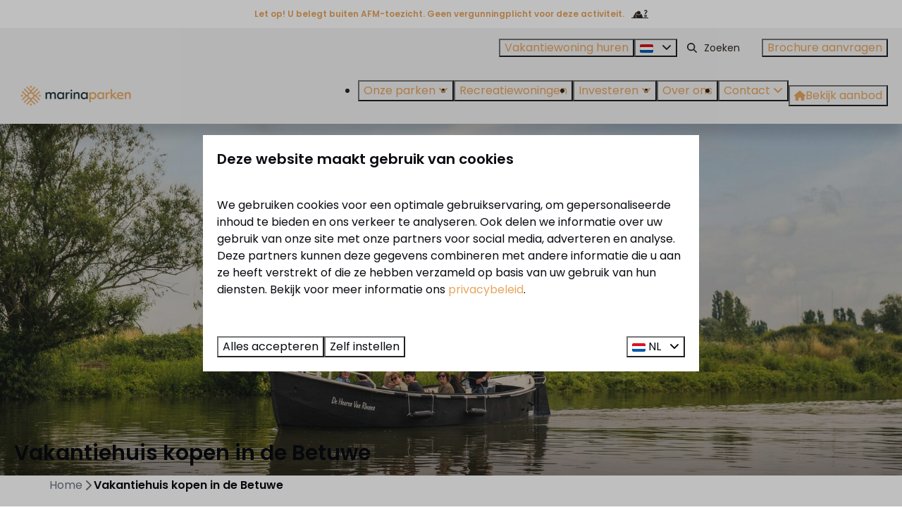

--- FILE ---
content_type: text/html; charset=utf-8
request_url: https://www.marinaparkenverkoop.nl/vakantiehuis-kopen/betuwe
body_size: 15455
content:
<!DOCTYPE html><html data-color-scheme-id="default" lang="nl"><head><meta name="ahrefs-site-verification" content="3b994f16fdceaf74ad009e94e8a64127680346f02cb508af10901a0f8ed0e32e">
<meta name="facebook-domain-verification" content="x3qqi0d1zwxzbt4dg71v3ktj0trn5g" />
<meta name="facebook-domain-verification" content="ermw22ldnytdhhez069ip2974su1tq" /><meta charset="utf-8" /><meta content="width=device-width, initial-scale=1.0, viewport-fit=cover, maximum-scale=1.0, user-scalable=no" name="viewport" /><link href="https://www.marinaparkenimmobilien.de/ferienhaus-in-der-betuwe-kaufen" hreflang="de" rel="alternate" /><link href="https://www.marinaparkensales.com/buy-a-holiday-home-in-the-betuwe" hreflang="en" rel="alternate" /><link href="https://www.marinaparkenverkoop.nl/vakantiehuis-kopen/betuwe" hreflang="nl" rel="alternate" /><link href="https://www.marinaparkenverkoop.nl/vakantiehuis-kopen/betuwe" rel="canonical" /><link href="https://www.marinaparkenverkoop.nl/vakantiehuis-kopen/betuwe" hreflang="x-default" rel="alternate" /><link data-turbo-track="" href="https://cdn-cms.bookingexperts.com/uploads/theming/logo/image/4/1/marinaparken-beeldmerk-logo-1-cmyk-30cm-w-300ppi.jpg" rel="icon" /><script src="https://cdn-cms.bookingexperts.com/assets/application-6ea51211f12128b4f3ee166b199adf4a9cc026fa1c6054b652d27a6e0e72dc7a.js"></script><script src="https://cdn-cms.bookingexperts.com/assets/application/bundle-11a4f28ddb562cc98e878cd828255875876ae2669020723497de39eb59cc5d2e.js"></script><script src="https://cdn-cms.bookingexperts.com/assets/design_system/bundle.vendor-5316a0cd80fcaa7bdf3252fd40923f8d003b6f868a0bedee28a4db05ef5c7f4a.js"></script><script src="https://cdn-cms.bookingexperts.com/assets/moment/nl-1b5b580c4659982bb4d06d58adfa87f49d68237a00eeaaefaf14f721e6408b65.js"></script><script src="//maps.google.com/maps/api/js?sensor=false&amp;libraries=places&amp;callback=NucleusGmap.loadGmap&amp;key=AIzaSyDmzjT2WgXWs1EK_eQzy3VAyTHq2rIVe-c" async="async"></script><script src="https://www.google.com/recaptcha/enterprise.js?render=6LcEtnUoAAAAAB9DJ5c77r3o3CGv-G9AgV8djZvL" async="async"></script>  <script src="https://cdn-cms.bookingexperts.com/assets/error_reporting-e323ef1bdaf20963f592bbfa7f03f031a7a62ba588179a171093d6be27d0e1e8.js" async="async" defer="defer"></script>
<style>
  @font-face {
  font-family: "Poppins Semi";
src: url("https://cdn-cms.bookingexperts.com/uploads/theming/font/regular/0/99/poppins_regular_3724f009-cf1f-43a6-bb53-71a8f0ea0b19.woff2") format("woff2");
font-display: swap;

}

@font-face {
  font-family: "Poppins Semi";
src: url("https://cdn-cms.bookingexperts.com/uploads/theming/font/italic/0/99/poppins_italic_0c096afb-f3a5-49a6-b549-d0100a57d447.woff2") format("woff2");
font-display: swap;

font-style: italic;
}

@font-face {
  font-family: "Poppins Semi";
src: url("https://cdn-cms.bookingexperts.com/uploads/theming/font/bold/0/99/poppins_semibold_a52bde05-ea32-4e52-bb6f-355cf4aaced4.woff2") format("woff2");
font-display: swap;

font-weight: bold;
}

@font-face {
  font-family: "Poppins Semi";
src: url("https://cdn-cms.bookingexperts.com/uploads/theming/font/bold_italic/0/99/poppins_semibolditalic_3481cb80-41b1-40ad-a2ae-dfb9532ad010.woff2") format("woff2");
font-display: swap;

font-style: italic;
font-weight: bold;
}

@font-face {
  font-family: "Caveat";
src: url("https://cdn-cms.bookingexperts.com/uploads/theming/font/regular/1/0/caveat_regular_141be1d7-d7fd-4ab5-a899-1d2ad0739360.woff2") format("woff2");
font-display: swap;

}

@font-face {
  font-family: "Caveat";
src: url("https://cdn-cms.bookingexperts.com/uploads/theming/font/bold/1/0/caveat_semibold_8eec535e-f387-479f-810c-edc56bfa0970.woff2") format("woff2");
font-display: swap;

font-weight: bold;
}

</style>
<style>
[data-color-scheme-id="1056"] {
  --border-radius-scale: 0;
  --border-radius-button: 0;
  --font-family-base: 'Poppins Semi';
  --font-family-headings: 'Poppins Semi';
  --font-family-headline: 'Poppins Semi';
  --font-family-alt: 'Caveat';
  --button-baseline-offset: 0%;
  --colors-background: #e7a55f;
  --colors-text: #ffffff;
  --colors-primary: #eee6dd;
  --colors-text-on-primary: #2e261f;
  --colors-secondary: #ffffff;
  --colors-text-on-secondary: #2e261f;

}
[data-color-scheme-id="1058"] {
  --border-radius-scale: 0;
  --border-radius-button: 0;
  --font-family-base: 'Poppins Semi';
  --font-family-headings: 'Poppins Semi';
  --font-family-headline: 'Poppins Semi';
  --font-family-alt: 'Caveat';
  --button-baseline-offset: 0%;
  --colors-background: #f2f2f2;
  --colors-text: #2e261f;
  --colors-primary: #e7a55f;
  --colors-text-on-primary: #ffffff;
  --colors-secondary: #2e261f;
  --colors-text-on-secondary: #ffffff;

}
[data-color-scheme-id="1062"] {
  --border-radius-scale: 0;
  --border-radius-button: 0;
  --font-family-base: 'Poppins Semi';
  --font-family-headings: 'Poppins Semi';
  --font-family-headline: 'Poppins Semi';
  --font-family-alt: 'Caveat';
  --button-baseline-offset: 0%;
  --colors-background: #f9f9f9;
  --colors-text: #1f222e;
  --colors-primary: #0b1022;
  --colors-text-on-primary: #ffffff;
  --colors-secondary: #e7a55f;
  --colors-text-on-secondary: #ffffff;

}
[data-color-scheme-id="1063"] {
  --border-radius-scale: 0;
  --border-radius-button: 0;
  --font-family-base: 'Poppins Semi';
  --font-family-headings: 'Poppins Semi';
  --font-family-headline: 'Poppins Semi';
  --font-family-alt: 'Caveat';
  --button-baseline-offset: 0%;
  --colors-background: #f2f2f2;
  --colors-text: #090b11;
  --colors-primary: #0b1022;
  --colors-text-on-primary: #ffffff;
  --colors-secondary: #e7a55f;
  --colors-text-on-secondary: #ffffff;

}
[data-color-scheme-id="1064"] {
  --border-radius-scale: 0;
  --border-radius-button: 0;
  --font-family-base: 'Poppins Semi';
  --font-family-headings: 'Poppins Semi';
  --font-family-headline: 'Poppins Semi';
  --font-family-alt: 'Caveat';
  --button-baseline-offset: 0%;
  --colors-background: #1c3638;
  --colors-text: #f9f9f9;
  --colors-primary: #e7a55f;
  --colors-text-on-primary: #ffffff;
  --colors-secondary: #e8ded4;
  --colors-text-on-secondary: #1c3638;

}
[data-color-scheme-id="1057"] {
  --border-radius-scale: 0;
  --border-radius-button: 0;
  --font-family-base: 'Poppins Semi';
  --font-family-headings: 'Poppins Semi';
  --font-family-headline: 'Poppins Semi';
  --font-family-alt: 'Caveat';
  --button-baseline-offset: 0%;
  --colors-background: #f2f2f2;
  --colors-text: #2e261f;
  --colors-primary: #e7a55f;
  --colors-text-on-primary: #ffffff;
  --colors-secondary: #2e261f;
  --colors-text-on-secondary: #ffffff;

}
[data-color-scheme-id="1059"] {
  --border-radius-scale: 0;
  --border-radius-button: 0;
  --font-family-base: 'Poppins Semi';
  --font-family-headings: 'Poppins Semi';
  --font-family-headline: 'Poppins Semi';
  --font-family-alt: 'Caveat';
  --button-baseline-offset: 0%;
  --colors-background: #e7a55f;
  --colors-text: #ffffff;
  --colors-primary: #0b1022;
  --colors-text-on-primary: #e7a55f;
  --colors-secondary: #ffffff;
  --colors-text-on-secondary: #e7a55f;

}
[data-color-scheme-id="1060"] {
  --border-radius-scale: 0;
  --border-radius-button: 0;
  --font-family-base: 'Poppins Semi';
  --font-family-headings: 'Poppins Semi';
  --font-family-headline: 'Poppins Semi';
  --font-family-alt: 'Caveat';
  --button-baseline-offset: 0%;
  --colors-background: #eee6dd;
  --colors-text: #2e261f;
  --colors-primary: #0b1022;
  --colors-text-on-primary: #ffffff;
  --colors-secondary: #2e261f;
  --colors-text-on-secondary: #ffffff;

}
[data-color-scheme-id="1061"] {
  --border-radius-scale: 0;
  --border-radius-button: 0;
  --font-family-base: 'Poppins Semi';
  --font-family-headings: 'Poppins Semi';
  --font-family-headline: 'Poppins Semi';
  --font-family-alt: 'Caveat';
  --button-baseline-offset: 0%;
  --colors-background: #f2f2f2;
  --colors-text: #2e261f;
  --colors-primary: #0b1022;
  --colors-text-on-primary: #ffffff;
  --colors-secondary: #2e261f;
  --colors-text-on-secondary: #ffffff;

}
[data-color-scheme-id="default"] {
  --border-radius-scale: 0;
  --border-radius-button: 0;
  --font-family-base: 'Poppins Semi';
  --font-family-headings: 'Poppins Semi';
  --font-family-headline: 'Poppins Semi';
  --font-family-alt: 'Caveat';
  --button-baseline-offset: 0%;
  --colors-background: #ffffff;
  --colors-text: #090b10;
  --colors-primary: #e7a55f;
  --colors-text-on-primary: #ffffff;
  --colors-secondary: #2e261f;
  --colors-text-on-secondary: #ffffff;

}
</style>

<style>
[data-color-scheme-id="white"] {
  --colors-background: #ffffff;
  --colors-text: #090b10;
  --colors-primary: #e7a55f;
  --colors-text-on-primary: #ffffff;
  --colors-secondary: #2e261f;
  --colors-text-on-secondary: #ffffff;
}
[data-color-scheme-id="inverse"] {
  --colors-background: #090b10;
  --colors-text: #ffffff;
  --colors-primary: #ffffff;
  --colors-text-on-primary: #e7a55f;
  --colors-secondary: #ffffff;
  --colors-text-on-secondary: #2e261f;
}
</style>
<link rel="stylesheet" href="https://cdn-cms.bookingexperts.com/assets/application-e292fdf8aab4ab1e5c38bbc4cabbff8531b24253814db2955736c302f0f566fd.css" media="all" /><link rel="stylesheet" href="https://cdn-cms.bookingexperts.com/uploads/site/custom_stylesheet/3/90/custom_stylesheet_6f9de038-d896-4d80-8e52-b8625f188cf8_7b611816950cc184b94d980bc77519f4.css" media="all" data-turbo-track="true" /><link rel="stylesheet" href="https://cdn-cms.bookingexperts.com/assets/application/bundle.vendor-324a2cdefd932676f30318ba3bc06f477f5aa112c7edd59972a8f9abfd7d6c56.css" media="all" />
<link rel="stylesheet" href="https://cdn-cms.bookingexperts.com/assets/application/bundle-f74bbcdd59ad97f8d586acf3b02986752b30f0e32229b6402661ef1dd3a10455.css" media="all" /><style>.homepage .footer {
  margin-top: 0px;
}

.footer {
  border-top: 3px solid #0B1022;
}

.btn {
  padding: 5px 20px;
}

.section-group[style*="background-image"] {
  background-position: center !important;
}

/* Text-block styling */

.homepage .bg-transparent-img {
  background-color: transparent;
  background-image: linear-gradient(to bottom, transparent, #101429) !important;
}

.il-block-info {
  background-image: linear-gradient(to bottom, transparent, #101429);
}

.main-content {
  box-shadow: 0 0 0px 0px rgba(0,0,0,0.1);
}

.blocks-list-compact li a {
  display: none;
}

/* Mobile styling */

@media (min-width: 62em) {
.homepage .header-titlebar .h1, .homepage .header-titlebar h1, .cc-section-14762 h1.section__title, .cc-section-15211 h1.section__title, .cc-section-15200 h1.section__title, .cc-section-15222 h1.section__title {
  font-size: 66px;
  font-family: 'Caveat';
  color: white;
  }
.slideshow-section__main {
  height: 500px;
}
}

@media (min-width: 62em) {
.homepage .header-titlebar .h1, .homepage .header-titlebar h1, .cc-section-14762 h1.section__title {
  font-size: 66px;
  font-family: 'Caveat';
  color: white;
  }
}

@media (max-width: 480px) { 
.homepage .header-titlebar .h1, .homepage .header-titlebar h1, .cc-section-14762 h1.section__title {
    font-size: 40px;
    font-family: 'Caveat';
    color: white;
  }

.header-titlebar .h1, .header-titlebar h1, .cc-section-14762 h1.section__title {
  line-height: 1.25;
}
}

/* Overige styling */

.above-header p {
  margin: 0 0 0px;
  font-size: 14px;
}

.il-block-info h3 {
  line-height: 1.6;
}

.header-titlebar .h1, .header-titlebar h1 {
  color: white;
}

.label-primary {
  background-color: #e7a55f;
}

/* Container Countdown styling */

.container-countdown {
  box-sizing: border-box;
  margin: 0;
  padding: 0;
  font-family: "AristaPro";
}

.container-countdown html, body {
  height: 100%;
  margin: 0;
}

.container-countdown body {
  align-items: center;
  background-color: #ffd54f;
  display: flex;
  font-family: "AristaPro";
}

.container-countdown {
  color: #333;
  margin: 0 auto;
  text-align: center;
}

.container-countdown h2 {
  font-weight: normal;
  letter-spacing: .125rem;
}

.container-countdown li {
  display: inline-block;
  font-size: 1.5em;
  list-style-type: none;
  padding: 1em;
}

.container-countdown li span {
  display: block;
  font-size: 4.5rem;
}

.container-countdown .emoji {
  display: none;
  padding: 1rem;
}

.container-countdown .emoji span {
  font-size: 4rem;
  padding: 0 .5rem;
}

@media all and (max-width: 768px) {
  .container-countdown h2 {
    font-size: 1.5rem;
  }
  
  .container-countdown li {
    font-size: 1.125rem;
    padding: .75rem;
  }
  
  .container-countdown li span {
    font-size: 3.375rem;
  }
}

/* Container Countdown styling homepage */

.container-countdown-hp li {
  display: inline-block;
  font-size: 16px;
  list-style-type: none;
  padding: 1em;
}

.container-countdown-hp li span {
  display: block;
  font-size: 16px;
}

.container-countdown-hp body {
  align-items: center;
  background-color: #ffd54f;
  display: flex;
  font-family: "AristaPro";
}

.container-countdown-hp #countdown {
  text-align: center;
}

.container-countdown-hp h4 {
  text-align: center;
}

.button {
  font-size: initial;
}

@media screen and (min-width: 1080px) {
.homepage .slideshow__main {
    height: 500px;
}
h2.section__title {
  color: white;
  font-size: 30px !important;
}
}

@media screen and (min-width: 992px) {
.header:not(.header--nav-stuck) .header__logo-lg--header-resize img {
    top: -1.5rem;
    height: 4.5rem;
}
}
.header__megamenu-heading a {
    font-size: 21px;
    color: #f6a950;
}

.header__megamenu>ul a {
    padding: 0.1rem 0;
}

@media screen and (max-width: 480px) {
.homepage .slideshow__title h1 {
  font-family: 'Caveat';
  font-size: 40px;
}
}

@media screen and (min-width: 992px) {
.homepage .slideshow__title h1 {
  font-size: 60px;
  font-family: 'Caveat';
  margin-bottom: 16px;
}
}

@media screen and (max-width: 480px) {
.header__top .button {
  font-size: 11px;
  }
}

.card--alternative {
  background-color: #f4f4f4;
}

.homepage .list-item-content.px-5.py-4 {
    background: white;
}

.homepage .themed-footer {
    margin-top: -20px;
}

/*NIEUW*/
div#block_widget_772624, .cc-section-14768 .card {
    background: #edeceb;
}

div#block_widget_772624 .card__content, .cc-section-14768 .card__content {
  text-align: left;
}

.cc-section-14766 .card__content.card__content--large {
  text-align: left;
  background: #0a1021;
  color: white;
}

.cc-section-14766 h3 a {
  color: #e7a560;
}


.cc-section-14766 .widget {
  margin-bottom: 0px;
}

.list-item-content.px-5.py-4 {
  background: white;
}

.cc-section-14772 .card__content {
    padding: 28px 20px;
    background-color: #0f1529;
    color: white;
}

.cc-section-14772 .card__content a {
    color: #fff;
    text-decoration: none;
}

.cc-section-32082 .columns-section__column {
  padding: 0px !important;
}

.cc-section-32082 .widget {
  margin-bottom: 0px !important;
}

.cc-section-32082 .card__content.card__content--large {
    text-align: left;
}

.card h1 small, .card h2 small, .card h3 small, .card h4 small, .card h5 small {
  color: #8f8f8f;
}

/*video*/

.cc-section-56746  .video-section__video {
    top: 10%;
}

/*Footer*/
.themed-footer__subheading, .themed-footer__nested-menu-item, .themed-footer a, .themed-footer {
    font-weight: 400;
}

.themed-footer__heading a {
    font-weight: 700;
}

/*restyle achtergronden*/

.section-group[style*="wit_patroon"]{
  background-image: url(https://cdn-cms.bookingexperts.nl/media/3301/63/wit_patroon_8187ad10-3d1b-4762-bb46-5c20d6de526a.png);
  background-size: 188% !important;
}

.section-group[style*="transparant"]{
  background-image: url(https://cdn-cms.bookingexperts.nl/media/3301/62/transparant_8b6185df-fd8c-425f-820e-a1ba0f96d1b8.png);
  background-size: 200% !important;
}
</style><link rel="stylesheet" href="https://cdn-cms.bookingexperts.com/assets/print-c70f26adc14865d36e1a26fdcd63ec4c8e2c06a3aa89e139ae9376890bda15f3.css" media="print" />    <script>
      // Define dataLayer and the gtag function.
      window.dataLayer = window.dataLayer || [];
    </script>
    <script>
      function gtag(){dataLayer.push(arguments);}
      gtag('consent', 'default', {
        ad_storage: 'denied',
        analytics_storage: 'denied',
        ad_user_data: 'denied',
        ad_personalization: 'denied',
        personalization: 'denied',
        personalization_storage: 'denied',
        functionality_storage: 'denied',
        security_storage: 'granted',
        wait_for_update: 500
      });

      gtag("set", "ads_data_redaction", true);
      gtag("set", "url_passthrough", true);
    </script>

  <script>
  </script>
  <!-- Google Tag Manager -->
  <script>
  (function(w,d,s,l,i){w[l]=w[l]||[];w[l].push({'gtm.start':
  new Date().getTime(),event:'gtm.js'});var f=d.getElementsByTagName(s)[0],
  j=d.createElement(s),dl=l!='dataLayer'?'&l='+l:'';j.async=true;j.src=
  '//www.googletagmanager.com/gtm.js?id='+i+dl;f.parentNode.insertBefore(j,f);
  })(window,document,'script','dataLayer', 'GTM-537NWDR');</script>
  <!-- End Google Tag Manager -->
<noscript><style>.lazyload { display: none; }</style></noscript><title>Vakantiehuis kopen in de Betuwe | MarinaParken</title><meta content="Bent u op zoek naar een duurzame investering voor de toekomst? Misschien is het kopen van een vakantiehuis op de Betuwe bij MarinaParken iets voor u. " name="description" /><meta content="https://cdn-cms.bookingexperts.com/media/1270/86/optimized.jpg" name="og:image" /></head><body class="ds-reset"><div class="application-layout__root">  <!-- Google Tag Manager (noscript) -->
  <noscript><iframe src="//www.googletagmanager.com/ns.html?id=GTM-537NWDR"
  height="0" width="0" style="display:none;visibility:hidden"></iframe></noscript>
  <!-- End Google Tag Manager (noscript) -->
<div class="print-only mb-3"><a href="https://www.marinaparkenverkoop.nl/"><img style="max-height: 10em;" alt="MarinaParken - Verkoop" src="https://cdn-cms.bookingexperts.com/uploads/theming/logo/image/3/99/Logo_blauw_oranje.png" /></a></div><header class='header reset header--sticky-lg' data-color-scheme-id='1057' data-controller='openable overlappable sticky' data-openable-close-outside-value data-openable-manage-scroll-value data-openable-open-class='header--modal-open' data-overlappable-overlapped-class='header--force-modal' data-sticky-stuck-class='header--nav-stuck'>
<style>:root { --header-pull: 0rem; --header-pull-lg: 0rem; }</style>
<a class='afm' data-sticky-target='offset' href='/afm'>
Let op! U belegt buiten AFM-toezicht. Geen vergunningplicht voor deze activiteit.
<svg class="afm__svg" xmlns="http://www.w3.org/2000/svg" xmlns:xlink="http://www.w3.org/1999/xlink" x="0px" y="0px" viewBox="-114 133.9 70.7 35.1" xml:space="preserve">
  <path d="M-67,166.2c-0.5-5.8-2-11.5-5.3-14.4c-0.7-0.6-1.6-1.1-2.6-1.6c-1.5,3.3-4.8,5.5-8.6,5.5h-0.3
c-2.3-0.1-4.3-1-5.9-2.4c-0.5-0.5-1-1-1.4-1.5l-0.2-0.2l-0.3,0.5l-0.5,0.9l-5.4,9.2c-0.2,0.3-0.5,0.4-0.7,0.4s-0.3,0-0.4-0.1
c-0.2-0.1-0.4-0.3-0.4-0.6c-0.1-0.2,0-0.4,0.1-0.6l4.2-7.2l0.7-1.3c0.6-1.1,1.2-2.1,1.7-3.1c0.2-0.4,0.4-0.7,0.6-1
c0.1-0.2,0.3-0.5,0.4-0.7c0.1-0.1,0.1-0.3,0.2-0.4c0.2,1.1,0.6,2.1,1.2,3c1.3,2,3.6,3.3,6.1,3.4h0.3c3.1,0,5.7-1.8,7-4.4
c0.4-0.9,0.7-2,0.8-3.1c0.1-2.1-0.7-4-2.1-5.5c-1.4-1.5-3.3-2.4-5.4-2.5h-0.3c-3.7,0-6.8,2.6-7.5,6.1c-0.2-0.3-0.4-0.5-0.7-0.7
c-0.2-0.1-0.5-0.3-0.8-0.3c-1.1-0.2-2.5,0.2-3.3,1.5c0,0-7.4,11.9-9.1,14.7c-1.6,2.6-1,5.3,0.3,6.4h-9.4v2.8h70.7v-2.8H-67z
M-97.2,166.2c2.2-2,3.8-3.5,5.3-4.9c0.1,2,0.1,3.8,0.1,4.9H-97.2z"></path>
  <path d="M-55.2,164.7c3.1,0,5.6-2.5,5.6-5.6c0-3.1-2.5-5.6-5.6-5.6s-5.6,2.5-5.6,5.6C-60.9,162.2-58.3,164.7-55.2,164.7
z M-58.9,159.3h0.6v-0.5h-0.6V158h0.7c0.2-0.6,0.4-1.1,0.8-1.5c0.6-0.7,1.5-1.1,2.6-1.1c0.7,0,1.3,0.2,1.7,0.3l-0.3,1.3
c-0.3-0.1-0.8-0.3-1.2-0.3c-0.5,0-1,0.2-1.4,0.6c-0.1,0.2-0.3,0.4-0.4,0.7h2.8v0.8h-3v0.5h3v0.8h-2.8c0.1,0.3,0.2,0.6,0.4,0.8
c0.4,0.4,0.9,0.6,1.4,0.6s1-0.2,1.3-0.3l0.3,1.2c-0.4,0.2-1,0.4-1.7,0.4c-1.1,0-2.1-0.5-2.7-1.3c-0.3-0.4-0.5-0.9-0.6-1.4h-0.7v-0.8
C-58.7,159.3-58.9,159.3-58.9,159.3z"></path>
  <path d="M-53.8,137.9c1.4,0,2.4,1.2,2.4,2.6v0.1c0,0.8-0.2,1.1-1.1,1.8c-0.8,0.7-2.2,1.4-3.4,2.9c-1,1.3-1.6,3-1.6,4.7
v1.3h4.1c0-0.6-0.1-0.7-0.1-1.2c0-0.6,0.1-1.3,0.8-2.2c0.4-0.6,1.4-1.2,2.6-2.2c1.2-0.9,2.7-2.6,2.6-5v-0.1c0-3.4-2.7-6.7-6.6-6.7
c-2.3,0-4.7,1.1-6.9,3.4l3,2.9C-56,138.4-54.6,137.9-53.8,137.9z"></path>
</svg>
</a>

<div class='header__top lg:hidden solid' data-color-scheme-id='1056'>
<div class="page-width page-width--wide header__top-container"><a class="flex min-w-0" href="tel:+31 (0)85-0606763"><button type="button" class="button button--ghost button--small button--center" data-theme="website">
<div class="button__before"><i class="icon icon--normal fas fa-phone" data-theme="website"></i>

</div>
<div class="button__content">+31 (0)85-0606763</div>


</button>
</a><a class="flex min-w-0" href="mailto:verkoop@marinaparken.nl"><button type="button" class="button button--ghost button--small button--center" data-theme="website">
<div class="button__before"><i class="icon icon--normal fas fa-envelope" data-theme="website"></i>

</div>
<div class="button__content">verkoop@marinaparken.nl</div>


</button>
</a>
</div></div>
<div class='header__top max-lg:hidden solid'>
<div class="page-width page-width--wide header__top-container"><div class='header__top-menu' data-overlappable-target='subject'>
<a target="_blank" href="https://www.marinaparken.nl"><button type="button" class="button button--ghost button--small button--center" data-theme="website">

<div class="button__content">Vakantiewoning huren</div>


</button>


</a></div>

<div class='picklist picklist--left max-lg:hidden' data-controller='openable' data-openable-close-outside-value data-openable-open-class='picklist--open'>
<div data-action='click-&gt;openable#toggle'><button type="button" title="Selecteer taal" class="button button--ghost button--small button--center" data-theme="website">

<div class="button__content"><span><img alt="Nederlands" src="https://cdn-cms.bookingexperts.com/assets/design_system/flags/flag_nl-dcf8474e32598eb8518c1e07ba44b3a9f76774ce700405ab6a4154571e4b8783.svg" />
</span>

<i class="ml-2 fas fa-angle-down"></i>
</div>


</button>
</div>
<div class='picklist__backdrop'>
<div class='picklist__dialog' data-color-scheme-id='default' data-openable-target='inside'>
<div class='picklist__header'>
Selecteer taal
<a data-action="openable#close" class="close-button"><i class="fas fa-times"></i></a>
</div>
<a class="picklist__option" href="https://www.marinaparkenimmobilien.de/ferienhaus-in-der-betuwe-kaufen?currency=EUR&referrer" tabindex="0"><span>Deutsch</span>
</a>
<a class="picklist__option" href="https://www.marinaparkensales.com/buy-a-holiday-home-in-the-betuwe?currency=EUR&referrer" tabindex="0"><span>English</span>
</a>
<a class="picklist__option" href="https://www.marinaparkenverkoop.nl/vakantiehuis-kopen/betuwe?currency=EUR&referrer" tabindex="0"><i class="fa-sm text-primary fas fa-check"></i><span>Nederlands</span>
</a>
</div>
</div>
</div>


<div class='search-field search-field--small search-field search-field--top-fill-solid max-lg:hidden'>
<i class="search-field__icon fas fa-search"></i>
<form class="search-field__form" action="/search" accept-charset="UTF-8" method="get"><input name="query" placeholder="Zoeken" required="required" class="search-field__input" type="search" id="search_query" />
</form></div>

<a href="/brochure-aanvragen"><button type="button" class="button button--neutral button--small button--center max-lg:hidden" data-theme="website">

<div class="button__content">Brochure aanvragen</div>


</button>
</a>

</div></div>
<div class="page-width page-width--wide header__logo-lg header__logo-lg--header-resize"><a href="https://www.marinaparkenverkoop.nl/"><img data-overlappable-target="subject" alt="MarinaParken - Verkoop" src="https://cdn-cms.bookingexperts.com/uploads/theming/logo/image/3/99/Logo_blauw_oranje.png" /></a>
</div><nav class='header__nav solid header__nav--solid' data-sticky-target='sticky'>
<div class="page-width page-width--wide header__nav-container"><div class='header__logo'><a href="https://www.marinaparkenverkoop.nl/"><img data-overlappable-target="subject" alt="MarinaParken - Verkoop" src="https://cdn-cms.bookingexperts.com/uploads/theming/logo/image/3/99/Logo_blauw_oranje.png" /></a></div>
<button type="button" data-action="click-&gt;openable#open" data-theme="website" class="button button--ghost button--large button--center header__menu-button--menu">
<div class="button__before"><i class="icon icon--large fas fa-bars" data-theme="website"></i>

</div>
<div class="button__content">Menu</div>


</button>

<ul class='header__menu' data-overlappable-target='subject'>
<li class='header__submenu' data-controller='openable' data-openable-close-outside-value data-openable-enable-hover-value>
<a href="https://www.marinaparkenverkoop.nl/vakantieparken"><button type="button" data-action="click-&gt;openable#toggle" data-theme="website" class="button button--ghost button--large button--center">

<div class="button__content">Onze parken
<i data-openable-target="hide" class="fas fa-angle-down"></i>
<i data-openable-target="show" class="fas fa-angle-up"></i>
</div>


</button>

</a><ul data-color-scheme-id='default' data-openable-target='show' style='display: none;'>
<div class='flex flex-col'>
<li class='first-of-type:mt-0 break-inside-avoid-column'><a href="https://www.marinaparkenverkoop.nl/beach-resort-soal">Nieuw: Beach Resort Soal
</a></li>
<li class='first-of-type:mt-0 break-inside-avoid-column'><a href="https://www.marinaparkenverkoop.nl/residentie-bloemendaal">Residentie Bloemendaal
</a></li>
<li class='first-of-type:mt-0 break-inside-avoid-column'><a href="https://www.marinaparkenverkoop.nl/residentie-nieuw-loosdrecht">Residentie Nieuw Loosdrecht
</a></li>
<li class='first-of-type:mt-0 break-inside-avoid-column'><a href="https://www.marinaparkenverkoop.nl/bad-nederrijn">Bad Nederrijn
</a></li>
<li class='first-of-type:mt-0 break-inside-avoid-column'><a target="_blank" href="https://www.marinaparken.nl/camping-zeestrand">Zeestrand: Neem alvast een kijkje
</a></li>
</div>
</ul>
</li>
<li>
<a href="https://www.marinaparkenverkoop.nl/vakantievillas"><button type="button" class="button button--ghost button--large button--center" data-theme="website">

<div class="button__content">Recreatiewoningen</div>


</button>


</a></li>
<li class='header__submenu' data-controller='openable' data-openable-close-outside-value data-openable-enable-hover-value>
<a href="https://www.marinaparkenverkoop.nl/investeringsmogelijkheden"><button type="button" data-action="click-&gt;openable#toggle" data-theme="website" class="button button--ghost button--large button--center">

<div class="button__content">Investeren
<i data-openable-target="hide" class="fas fa-angle-down"></i>
<i data-openable-target="show" class="fas fa-angle-up"></i>
</div>


</button>

</a><ul data-color-scheme-id='default' data-openable-target='show' style='display: none;'>
<div class='flex flex-col'>
<li class='first-of-type:mt-0 break-inside-avoid-column'><a href="https://www.marinaparkenverkoop.nl/vakantiewoning-kopen/stappenplan">Stappenplan aankoop recreatiewoning
</a></li>
</div>
</ul>
</li>
<li>
<a href="https://www.marinaparkenverkoop.nl/over-ons"><button type="button" class="button button--ghost button--large button--center" data-theme="website">

<div class="button__content">Over ons</div>


</button>


</a></li>
<li class='header__submenu' data-controller='openable' data-openable-close-outside-value data-openable-enable-hover-value>
<a href="https://www.marinaparkenverkoop.nl/contact"><button type="button" data-action="click-&gt;openable#toggle" data-theme="website" class="button button--ghost button--large button--center">

<div class="button__content">Contact
<i data-openable-target="hide" class="fas fa-angle-down"></i>
<i data-openable-target="show" class="fas fa-angle-up"></i>
</div>


</button>

</a><ul data-color-scheme-id='default' data-openable-target='show' style='display: none;'>
<div class='flex flex-col'>
<li class='first-of-type:mt-0 break-inside-avoid-column'><a href="https://www.marinaparkenverkoop.nl/afspraak-maken">Persoonlijke rondleiding
</a></li>
<li class='first-of-type:mt-0 break-inside-avoid-column'><a href="https://www.marinaparkenverkoop.nl/beach-resort-soal/open-dagen">Open Dagen
</a></li>
<li class='first-of-type:mt-0 break-inside-avoid-column'><a href="https://www.marinaparkenverkoop.nl/terugbelverzoek">Terugbelverzoek
</a></li>
<li class='first-of-type:mt-0 break-inside-avoid-column'><a href="https://www.marinaparkenverkoop.nl/contact">Contact
</a></li>
</div>
</ul>
</li>
</ul>

<a href="/verkoop"><button type="button" class="button button--primary button--large button--center" data-theme="website">

<div class="button__content"><div class="gap-3 hstack"><i class="icon icon--normal sm:max-md:hidden fas fa-home" data-theme="website"></i>


<span class="max-sm:hidden">Bekijk aanbod</span>
</div>

</div>


</button>
</a>
</div></nav>
<div class='header__modal' data-color-scheme-id='default'>
<div class='header__modal-contact sm:hidden'>
<a class="flex min-w-0" href="tel:+31 (0)85-0606763"><button type="button" class="button button--ghost button--small button--center" data-theme="website">
<div class="button__before"><i class="icon icon--normal fas fa-phone" data-theme="website"></i>

</div>
<div class="button__content">+31 (0)85-0606763</div>


</button>
</a><a class="flex min-w-0" href="mailto:verkoop@marinaparken.nl"><button type="button" class="button button--ghost button--small button--center" data-theme="website">
<div class="button__before"><i class="icon icon--normal fas fa-envelope" data-theme="website"></i>

</div>
<div class="button__content">verkoop@marinaparken.nl</div>


</button>
</a>
</div>
<div class='header__modal-dialog' data-openable-target='inside'>
<div class='header__modal-header'>
Menu
<a data-action="openable#close" class="close-button"><i class="fas fa-times"></i></a>
</div>
<div class='header__modal-subheader'>

<a href="/verkoop"><button type="button" class="button button--primary button--normal button--center" data-theme="website">

<div class="button__content"><div class="gap-3 hstack"><i class="icon icon--normal fas fa-home" data-theme="website"></i>


<span>Bekijk aanbod</span>
</div>

</div>


</button>
</a>
<a href="/brochure-aanvragen"><button type="button" class="button button--neutral button--normal button--center" data-theme="website">

<div class="button__content">Brochure aanvragen</div>


</button>
</a>

</div>
<div class='header__modal-content'>
<ul class='header__modal-menu'>
<li data-controller='openable'>
<div class='header__modal-menu-item'>
<a class="header__modal-menu-label" href="https://www.marinaparkenverkoop.nl/vakantieparken">Onze parken
</a>
<div class='header__modal-menu-divider'></div>
<div class='header__modal-menu-toggle' data-action='click-&gt;openable#toggle'>
<i data-openable-target="hide" class="fas fa-plus"></i>
<i data-openable-target="show" class="fas fa-minus"></i>
</div>
</div>
<ul data-openable-target='show'>
<li><a href="https://www.marinaparkenverkoop.nl/beach-resort-soal">Nieuw: Beach Resort Soal
</a></li>
<li><a href="https://www.marinaparkenverkoop.nl/residentie-bloemendaal">Residentie Bloemendaal
</a></li>
<li><a href="https://www.marinaparkenverkoop.nl/residentie-nieuw-loosdrecht">Residentie Nieuw Loosdrecht
</a></li>
<li><a href="https://www.marinaparkenverkoop.nl/bad-nederrijn">Bad Nederrijn
</a></li>
<li><a target="_blank" href="https://www.marinaparken.nl/camping-zeestrand">Zeestrand: Neem alvast een kijkje
</a></li>
</ul>
</li>
<li>
<div class='header__modal-menu-item'>
<a class="header__modal-menu-label" href="https://www.marinaparkenverkoop.nl/vakantievillas">Recreatiewoningen
</a>
</div>
</li>
<li data-controller='openable'>
<div class='header__modal-menu-item'>
<a class="header__modal-menu-label" href="https://www.marinaparkenverkoop.nl/investeringsmogelijkheden">Investeren
</a>
<div class='header__modal-menu-divider'></div>
<div class='header__modal-menu-toggle' data-action='click-&gt;openable#toggle'>
<i data-openable-target="hide" class="fas fa-plus"></i>
<i data-openable-target="show" class="fas fa-minus"></i>
</div>
</div>
<ul data-openable-target='show'>
<li><a href="https://www.marinaparkenverkoop.nl/vakantiewoning-kopen/stappenplan">Stappenplan aankoop recreatiewoning
</a></li>
</ul>
</li>
<li>
<div class='header__modal-menu-item'>
<a class="header__modal-menu-label" href="https://www.marinaparkenverkoop.nl/over-ons">Over ons
</a>
</div>
</li>
<li data-controller='openable'>
<div class='header__modal-menu-item'>
<a class="header__modal-menu-label" href="https://www.marinaparkenverkoop.nl/contact">Contact
</a>
<div class='header__modal-menu-divider'></div>
<div class='header__modal-menu-toggle' data-action='click-&gt;openable#toggle'>
<i data-openable-target="hide" class="fas fa-plus"></i>
<i data-openable-target="show" class="fas fa-minus"></i>
</div>
</div>
<ul data-openable-target='show'>
<li><a href="https://www.marinaparkenverkoop.nl/afspraak-maken">Persoonlijke rondleiding
</a></li>
<li><a href="https://www.marinaparkenverkoop.nl/beach-resort-soal/open-dagen">Open Dagen
</a></li>
<li><a href="https://www.marinaparkenverkoop.nl/terugbelverzoek">Terugbelverzoek
</a></li>
<li><a href="https://www.marinaparkenverkoop.nl/contact">Contact
</a></li>
</ul>
</li>
<li>
<div class='header__modal-menu-item'>
<a target="_blank" class="header__modal-menu-label" href="https://www.marinaparken.nl">Vakantiewoning huren
</a>
</div>
</li>
</ul>
</div>
<div class='header__modal-footer'>
<div class='picklist picklist--up' data-controller='openable' data-openable-close-outside-value data-openable-open-class='picklist--open'>
<div data-action='click-&gt;openable#toggle'><button type="button" title="Selecteer taal" class="button button--ghost button--normal button--center" data-theme="website">

<div class="button__content"><span><img alt="Nederlands" src="https://cdn-cms.bookingexperts.com/assets/design_system/flags/flag_nl-dcf8474e32598eb8518c1e07ba44b3a9f76774ce700405ab6a4154571e4b8783.svg" />
</span>
<span>NL</span>
<i class="ml-2 fas fa-angle-down"></i>
</div>


</button>
</div>
<div class='picklist__backdrop'>
<div class='picklist__dialog' data-color-scheme-id='default' data-openable-target='inside'>
<div class='picklist__header'>
Selecteer taal
<a data-action="openable#close" class="close-button"><i class="fas fa-times"></i></a>
</div>
<a class="picklist__option" href="https://www.marinaparkenimmobilien.de/ferienhaus-in-der-betuwe-kaufen?currency=EUR&referrer" tabindex="0"><span>Deutsch</span>
</a>
<a class="picklist__option" href="https://www.marinaparkensales.com/buy-a-holiday-home-in-the-betuwe?currency=EUR&referrer" tabindex="0"><span>English</span>
</a>
<a class="picklist__option" href="https://www.marinaparkenverkoop.nl/vakantiehuis-kopen/betuwe?currency=EUR&referrer" tabindex="0"><i class="fa-sm text-primary fas fa-check"></i><span>Nederlands</span>
</a>
</div>
</div>
</div>


<div class='search-field search-field--normal search-field search-field--top-fill-solid'>
<i class="search-field__icon fas fa-search"></i>
<form class="search-field__form" action="/search" accept-charset="UTF-8" method="get"><input name="query" placeholder="Zoeken" required="required" class="search-field__input" type="search" id="search_query" />
</form></div>

</div>
</div>
</div>

</header>
<main><div class='section-group' style=''>
<section class='cc-section-14629 slideshow-section--normal slideshow-section reset' data-controller='slideshow' style='--safe-area-top: var(--header-pull, 0rem); --safe-area-top-lg: var(--header-pull-lg, 0rem); --safe-area-bottom: 0rem; --safe-area-bottom-lg: 0rem;'>
<div class='slideshow-section__main'>
<div class='slide' data-slideshow-target='slide'>
<img alt="Vakantiehuis kopen in de Betuwe" srcset="https://cdn-cms.bookingexperts.com/media/1270/86/optimized.jpg 1600w, https://cdn-cms.bookingexperts.com/media/1270/86/normal.jpg 800w, https://cdn-cms.bookingexperts.com/media/1270/86/middle_400.jpg 400w" style="object-position: 50% 50%" loading="lazy" class="slide__media_item" src="https://cdn-cms.bookingexperts.com/media/1270/86/optimized.jpg" />
</div>

<div class="page-width page-width--normal slideshow-section__container"><div class='slideshow-section__title-and-controls flex w-full'>
<header class="section__header heading section__header--h2"><h2 class="section__title">Vakantiehuis kopen in de Betuwe</h2></header>
</div>
</div></div>

</section>

<section class='cc-section-14630 columns-section' style='--safe-area-top: 0rem; --safe-area-top-lg: 0rem; --safe-area-bottom: 0rem; --safe-area-bottom-lg: 0rem;'>
<div class="page-width page-width--normal columns-section"><nav class="breadcrumbs-navigation" aria-label="Breadcrumb"><ol class="breadcrumbs" data-theme="website"><li class="breadcrumbs-item"><a class="breadcrumbs-item__link" href="https://www.marinaparkenverkoop.nl/">Home</a>
<i class="icon icon--small breadcrumbs-item__separator-icon fas fa-chevron-right" data-theme="website"></i>


</li>

<li class="breadcrumbs-item"><span class="breadcrumbs-item__current" aria-current="page">Vakantiehuis kopen in de Betuwe</span>

</li>


</ol>
</nav>

<div style='padding-top: 16px;'>

<div class='columns-section__columns'>
<div class='columns-section__column w-full'>
<section class='widget usps-widget max-sm:block sm:block md:block lg:block xl:block' id=''>
<div class=''>

<div class='widget__content'>
<div class='reset'>
<ul class="icon-list icon-list--horizontal"><li class="icon-list__item"><i class="icon-list__icon fas fa-check"></i>Recreatiewoningen aan het water</li><li class="icon-list__item"><i class="icon-list__icon fas fa-check"></i>Gelegen in het hart van de Betuwe</li><li class="icon-list__item"><i class="icon-list__icon fas fa-check"></i>Professionele verhuur organisatie</li></ul></div>

</div>
</div>
</section>
<section class='widget rich-text-widget max-sm:block sm:block md:block lg:block xl:block' id=''>
<div class=''>

<div class='widget__content'>
<h1>Vakantiehuis in de Betuwe kopen</h1>
<p>Bent u op zoek naar een <strong>duurzame investering</strong>? Misschien is het kopen van een <strong>vakantiehuis in de Betuwe </strong>bij MarinaPark Bad Nederrijn dan iets voor u. U kunt ervoor kiezen uw vakantiehuis in de Betuwe te kopen voor eigen gebruik, volledige verhuur of een combinatie van beiden. Zo behoudt u altijd de regie over uw recreatiewoning in de Betuwe. Wanneer u ervoor kiest uw woning (gedeeltelijk) te verhuren zal onze professionele verhuurorganisatie u <a href="https://www.marinaparkenverkoop.nl/professionele-verhuurorganisatie">volledig ontzorgen</a>. Want wij regelen alles omtrent de verhuur en het beheer van uw vakantiewoning. Wanneer u een <i>vakantiehuis in de Betuwe koopt </i>bij MarinaParken kunt u gegarandeerd zorgeloos genieten van uw <a href="https://www.marinaparkenverkoop.nl/investeringsmogelijkheden">investering</a>.</p>
</div>
</div>
</section>
<section class='widget button-widget max-sm:block sm:block md:block lg:block xl:block' id=''>
<div class=''>

<div class='widget__content'>
<div class=''>
<a class="btn btn-primary" href="https://www.marinaparkenverkoop.nl/verkoop?utf8=%E2%9C%93&amp;sorter=&amp;filter%5Bpark_ids%5D=757&amp;filter%5Bprice_range_min%5D=0&amp;filter%5Bprice_range_max%5D=700000#property-search-anchor">Ontdek onze recreatiewoningen in de Betuwe <i class="icon-right fas fa-home"></i></a>
</div>

</div>
</div>
</section>

</div>
</div>
</div>
<div style='padding-bottom: 0px;'></div>
</div>
</section>

<section class='cc-section-14631 columns-section' style='--safe-area-top: 0rem; --safe-area-top-lg: 0rem; --safe-area-bottom: 0rem; --safe-area-bottom-lg: 0rem;'>
<div class="page-width page-width--normal columns-section"><div style='padding-top: 16px;'>

<div class='columns-section__columns'>
<div class='columns-section__column w-full'>
<section class='widget image-set-widget max-sm:block sm:block md:block lg:block xl:block' id=''>
<div class=''>

<div class='widget__content'>
<div data-controller="modal-trigger" data-modal-trigger-open-value="false" data-modal-trigger-method="get" data-modal-trigger-serialize-form-value="true" data-theme="website" class="modal-trigger full-width" id="modal_trigger_image_set_widget_398479"><div class="collage clearfix md:flex" style="margin: -1px 0 0 -1px"><div class="md-col md-col-4 md:flex"><div title="Vakantiehuisje te koop Betuwe" alt="Vakantiehuisje te koop Betuwe" class="block md-col-12 bg-cover cursor-pointer select-image-with-slides" style="margin: 1px 0 0 1px; min-height: 320px; background-image: url(https://cdn-cms.bookingexperts.com/media/1271/57/optimized.jpg); background-position: 50% 50% !important;" data-modal-trigger-target="button" data-select="0" data-image-with-slides=".modal-image-with-slides"></div></div><div class="md-col md-col-8 flex-auto"><div class="flex flex-wrap"><div title="Vakantiehuis Betuwe" alt="Vakantiehuis Betuwe" class="flex-auto bg-cover cursor-pointer select-image-with-slides" style="margin: 1px 0 0 1px; height: 160px; background-image: url(https://cdn-cms.bookingexperts.com/media/1259/21/optimized.jpg); background-position: 50% 50% !important;" data-modal-trigger-target="button" data-select="1" data-image-with-slides=".modal-image-with-slides"></div><div title="Recreatiewoning te koop Betuwe" alt="Recreatiewoning te koop Betuwe" class="flex-auto bg-cover cursor-pointer select-image-with-slides" style="margin: 1px 0 0 1px; height: 160px; background-image: url(https://cdn-cms.bookingexperts.com/media/1270/89/optimized.jpg); background-position: 50% 50% !important;" data-modal-trigger-target="button" data-select="2" data-image-with-slides=".modal-image-with-slides"></div><div title="vakantiehuis Betuwe" alt="vakantiehuis Betuwe" class="flex-auto bg-cover cursor-pointer select-image-with-slides" style="margin: 1px 0 0 1px; height: 160px; background-image: url(https://cdn-cms.bookingexperts.com/media/1271/0/optimized.jpg); background-position: 50% 50% !important;" data-modal-trigger-target="button" data-select="3" data-image-with-slides=".modal-image-with-slides"></div></div><div class="flex flex-wrap"><div title="Vakantiehuisje te koop Betuwe" alt="Vakantiehuisje te koop Betuwe" class="flex-auto bg-cover cursor-pointer select-image-with-slides" style="margin: 1px 0 0 1px; height: 160px; background-image: url(https://cdn-cms.bookingexperts.com/media/1271/60/optimized.jpg); background-position: 50% 50% !important;" data-modal-trigger-target="button" data-select="4" data-image-with-slides=".modal-image-with-slides"></div><div title="recreatiewoning te koop Betuwe" alt="recreatiewoning te koop Betuwe" class="flex-auto bg-cover cursor-pointer select-image-with-slides" style="margin: 1px 0 0 1px; height: 160px; background-image: url(https://cdn-cms.bookingexperts.com/media/1270/82/optimized.jpg); background-position: 50% 50% !important;" data-modal-trigger-target="button" data-select="5" data-image-with-slides=".modal-image-with-slides"></div></div></div></div><template data-modal-trigger-target="template"><div data-controller="initialize modal" data-modal-animation="fade-in" class="modal modal--auto reset" id="modal_image_set_widget_398479"><div class='modal__overlay' data-modal-target='overlay'></div>
<div data-controller="modal-dialog" data-modal-target="content interaction" data-modal-dialog-animation="fade-in" data-theme="website" class="modal-dialog modal-dialog--large modal__content modal__content--auto" aria-modal="true" aria-labelledby="title_modal_dialog_component_3585064" role="dialog"><div class="modal-dialog__header"><h2 class="text text--heading-xl" id="title_modal_dialog_component_3585064" data-theme="website"></h2>

<button type="button" data-modal-dialog-target="close" data-theme="website" class="button button--outlined button--small button--center button--icon-only" aria-label="Sluiten (ESC)">

<div class="button__content"><i class="icon icon--normal fas fa-times" data-theme="website"></i>

</div>

<div class="button__tooltip" data-controller="tooltip" data-tooltip-content="Sluiten (ESC)"></div>
</button>
</div>
<div class="modal-dialog__section"><div class="image-with-slides modal-image-with-slides"><div class="aspect-ratio overflow-hidden "><div class="image-with-slides-image aspect-ratio-item active-image-a" data-arrows="" data-keys=""><div class="image-with-slides-image-a"><div class="responsive-image responsive-image-3585072"><div class="responsive-image-container"><img data-id="3585072" data-src="https://cdn-cms.bookingexperts.com/media/1271/57/preprocessed.jpg" data-srcset="https://cdn-cms.bookingexperts.com/media/1271/57/preprocessed.jpg 1600w 1067h, https://cdn-cms.bookingexperts.com/media/1271/57/normal.jpg 800w 534h, https://cdn-cms.bookingexperts.com/media/1271/57/middle_400.jpg 400w 267h" data-gravity-x="50" data-gravity-y="50" class="lazyload responsive-image-image relative zoomed-in lazyload-printing-visible" data-sizes="auto" style="object-position: 50% 50%; object-fit: cover; " src="[data-uri]" /><noscript><img id="3585072" src="https://cdn-cms.bookingexperts.com/media/1271/57/preprocessed.jpg" srcset="https://cdn-cms.bookingexperts.com/media/1271/57/preprocessed.jpg 1600w 1067h, https://cdn-cms.bookingexperts.com/media/1271/57/normal.jpg 800w 534h, https://cdn-cms.bookingexperts.com/media/1271/57/middle_400.jpg 400w 267h" class="lazyload responsive-image-image relative zoomed-in lazyload-printing-visible" data-sizes="auto" style="object-position: 50% 50%; object-fit: cover; "></noscript></div></div></div><div class="image-with-slides-image-b speed-fast"><div class="responsive-image responsive-image-3585080"><div class="responsive-image-container"><img data-id="3585080" data-src="https://cdn-cms.bookingexperts.com/media/1259/21/preprocessed.jpg" data-srcset="https://cdn-cms.bookingexperts.com/media/1259/21/preprocessed.jpg 1600w 1067h, https://cdn-cms.bookingexperts.com/media/1259/21/normal.jpg 800w 534h, https://cdn-cms.bookingexperts.com/media/1259/21/middle_400.jpg 400w 267h" data-gravity-x="50" data-gravity-y="50" class="lazyload responsive-image-image relative zoomed-in" data-sizes="auto" style="object-position: 50% 50%; object-fit: cover; " src="[data-uri]" /><noscript><img id="3585080" src="https://cdn-cms.bookingexperts.com/media/1259/21/preprocessed.jpg" srcset="https://cdn-cms.bookingexperts.com/media/1259/21/preprocessed.jpg 1600w 1067h, https://cdn-cms.bookingexperts.com/media/1259/21/normal.jpg 800w 534h, https://cdn-cms.bookingexperts.com/media/1259/21/middle_400.jpg 400w 267h" class="lazyload responsive-image-image relative zoomed-in" data-sizes="auto" style="object-position: 50% 50%; object-fit: cover; "></noscript></div></div></div><div class="image-with-slides-loading"><i class="fa-2x fa-spin fas fa-circle-notch"></i></div><div class="image-with-slides-prev"><i class="fa-2x fas fa-angle-left"></i></div><div class="image-with-slides-next"><i class="fa-2x fas fa-angle-right"></i></div></div><div class="image-with-slides-repository"><div class="responsive-image responsive-image-3585072"><div class="responsive-image-container"><img data-id="3585072" data-src="https://cdn-cms.bookingexperts.com/media/1271/57/preprocessed.jpg" data-srcset="https://cdn-cms.bookingexperts.com/media/1271/57/preprocessed.jpg 1600w 1067h, https://cdn-cms.bookingexperts.com/media/1271/57/normal.jpg 800w 534h, https://cdn-cms.bookingexperts.com/media/1271/57/middle_400.jpg 400w 267h" data-gravity-x="50" data-gravity-y="50" class="lazyload responsive-image-image relative zoomed-in" data-sizes="auto" style="object-position: 50% 50%; object-fit: cover; " src="[data-uri]" /><noscript><img id="3585072" src="https://cdn-cms.bookingexperts.com/media/1271/57/preprocessed.jpg" srcset="https://cdn-cms.bookingexperts.com/media/1271/57/preprocessed.jpg 1600w 1067h, https://cdn-cms.bookingexperts.com/media/1271/57/normal.jpg 800w 534h, https://cdn-cms.bookingexperts.com/media/1271/57/middle_400.jpg 400w 267h" class="lazyload responsive-image-image relative zoomed-in" data-sizes="auto" style="object-position: 50% 50%; object-fit: cover; "></noscript></div></div><div class="responsive-image responsive-image-3585080"><div class="responsive-image-container"><img data-id="3585080" data-src="https://cdn-cms.bookingexperts.com/media/1259/21/preprocessed.jpg" data-srcset="https://cdn-cms.bookingexperts.com/media/1259/21/preprocessed.jpg 1600w 1067h, https://cdn-cms.bookingexperts.com/media/1259/21/normal.jpg 800w 534h, https://cdn-cms.bookingexperts.com/media/1259/21/middle_400.jpg 400w 267h" data-gravity-x="50" data-gravity-y="50" class="lazyload responsive-image-image relative zoomed-in" data-sizes="auto" style="object-position: 50% 50%; object-fit: cover; " src="[data-uri]" /><noscript><img id="3585080" src="https://cdn-cms.bookingexperts.com/media/1259/21/preprocessed.jpg" srcset="https://cdn-cms.bookingexperts.com/media/1259/21/preprocessed.jpg 1600w 1067h, https://cdn-cms.bookingexperts.com/media/1259/21/normal.jpg 800w 534h, https://cdn-cms.bookingexperts.com/media/1259/21/middle_400.jpg 400w 267h" class="lazyload responsive-image-image relative zoomed-in" data-sizes="auto" style="object-position: 50% 50%; object-fit: cover; "></noscript></div></div><div class="responsive-image responsive-image-3585088"><div class="responsive-image-container"><img data-id="3585088" data-src="https://cdn-cms.bookingexperts.com/media/1270/89/preprocessed.jpg" data-srcset="https://cdn-cms.bookingexperts.com/media/1270/89/preprocessed.jpg 1600w 1067h, https://cdn-cms.bookingexperts.com/media/1270/89/normal.jpg 800w 534h, https://cdn-cms.bookingexperts.com/media/1270/89/middle_400.jpg 400w 267h" data-gravity-x="50" data-gravity-y="50" class="lazyload responsive-image-image relative zoomed-in" data-sizes="auto" style="object-position: 50% 50%; object-fit: cover; " src="[data-uri]" /><noscript><img id="3585088" src="https://cdn-cms.bookingexperts.com/media/1270/89/preprocessed.jpg" srcset="https://cdn-cms.bookingexperts.com/media/1270/89/preprocessed.jpg 1600w 1067h, https://cdn-cms.bookingexperts.com/media/1270/89/normal.jpg 800w 534h, https://cdn-cms.bookingexperts.com/media/1270/89/middle_400.jpg 400w 267h" class="lazyload responsive-image-image relative zoomed-in" data-sizes="auto" style="object-position: 50% 50%; object-fit: cover; "></noscript></div></div><div class="responsive-image responsive-image-3585096"><div class="responsive-image-container"><img data-id="3585096" data-src="https://cdn-cms.bookingexperts.com/media/1271/0/preprocessed.jpg" data-srcset="https://cdn-cms.bookingexperts.com/media/1271/0/preprocessed.jpg 1600w 1066h, https://cdn-cms.bookingexperts.com/media/1271/0/normal.jpg 800w 533h, https://cdn-cms.bookingexperts.com/media/1271/0/middle_400.jpg 400w 266h" data-gravity-x="50" data-gravity-y="50" class="lazyload responsive-image-image relative zoomed-in" data-sizes="auto" style="object-position: 50% 50%; object-fit: cover; " src="[data-uri]" /><noscript><img id="3585096" src="https://cdn-cms.bookingexperts.com/media/1271/0/preprocessed.jpg" srcset="https://cdn-cms.bookingexperts.com/media/1271/0/preprocessed.jpg 1600w 1066h, https://cdn-cms.bookingexperts.com/media/1271/0/normal.jpg 800w 533h, https://cdn-cms.bookingexperts.com/media/1271/0/middle_400.jpg 400w 266h" class="lazyload responsive-image-image relative zoomed-in" data-sizes="auto" style="object-position: 50% 50%; object-fit: cover; "></noscript></div></div><div class="responsive-image responsive-image-3585104"><div class="responsive-image-container"><img data-id="3585104" data-src="https://cdn-cms.bookingexperts.com/media/1271/60/preprocessed.jpg" data-srcset="https://cdn-cms.bookingexperts.com/media/1271/60/preprocessed.jpg 1600w 1067h, https://cdn-cms.bookingexperts.com/media/1271/60/normal.jpg 800w 534h, https://cdn-cms.bookingexperts.com/media/1271/60/middle_400.jpg 400w 267h" data-gravity-x="50" data-gravity-y="50" class="lazyload responsive-image-image relative zoomed-in" data-sizes="auto" style="object-position: 50% 50%; object-fit: cover; " src="[data-uri]" /><noscript><img id="3585104" src="https://cdn-cms.bookingexperts.com/media/1271/60/preprocessed.jpg" srcset="https://cdn-cms.bookingexperts.com/media/1271/60/preprocessed.jpg 1600w 1067h, https://cdn-cms.bookingexperts.com/media/1271/60/normal.jpg 800w 534h, https://cdn-cms.bookingexperts.com/media/1271/60/middle_400.jpg 400w 267h" class="lazyload responsive-image-image relative zoomed-in" data-sizes="auto" style="object-position: 50% 50%; object-fit: cover; "></noscript></div></div><div class="responsive-image responsive-image-3585112"><div class="responsive-image-container"><img data-id="3585112" data-src="https://cdn-cms.bookingexperts.com/media/1270/82/preprocessed.jpg" data-srcset="https://cdn-cms.bookingexperts.com/media/1270/82/preprocessed.jpg 1600w 1067h, https://cdn-cms.bookingexperts.com/media/1270/82/normal.jpg 800w 534h, https://cdn-cms.bookingexperts.com/media/1270/82/middle_400.jpg 400w 267h" data-gravity-x="50" data-gravity-y="50" class="lazyload responsive-image-image relative zoomed-in" data-sizes="auto" style="object-position: 50% 50%; object-fit: cover; " src="[data-uri]" /><noscript><img id="3585112" src="https://cdn-cms.bookingexperts.com/media/1270/82/preprocessed.jpg" srcset="https://cdn-cms.bookingexperts.com/media/1270/82/preprocessed.jpg 1600w 1067h, https://cdn-cms.bookingexperts.com/media/1270/82/normal.jpg 800w 534h, https://cdn-cms.bookingexperts.com/media/1270/82/middle_400.jpg 400w 267h" class="lazyload responsive-image-image relative zoomed-in" data-sizes="auto" style="object-position: 50% 50%; object-fit: cover; "></noscript></div></div></div></div></div></div>

</div>

</div>
</template>

</div>

</div>
</div>
</section>
<section class='widget rich-text-widget max-sm:block sm:block md:block lg:block xl:block' id=''>
<div class=''>

<div class='widget__content'>
<h2>Vakantiehuis kopen in de Betuwe bij MarinaParken</h2>

<p>De <i>vakantiehuisjes in de Betuwe van MarinaParken staan te koop </i>op MarinaPark Bad Nederrijn. Deze recreatiewoningen zijn luxe en duurzame woningen gelegen <a href="https://www.marinaparkenverkoop.nl/vakantiewoning-kopen/aan-het-water" title="Recreatiewoning kopen aan het water">aan het water</a> in het idyllische plaatsje Maurik. Doordat de huisjes direct aan het water<a href="https://www.marinaparkenverkoop.nl/vakantiewoning-kopen/aan-het-water" title="Recreatiewoning te koop aan het water"> </a>van de Nederrijn liggen is het vakantiepark erg aantrekkelijk voor watersporters. De recreatiewoningen bij MarinaPark Bad Nederrijn zijn geschikt voor 4 of 6 personen en beschikken over een ruime open keuken en woonkamer. De woningen hebben hoge plafonds en grote ramen waardoor veel lichtinval gecreëerd wordt en zicht op het water gegarandeerd is.</p>

<p>Het park beschikt over <strong>3 jachthavens</strong> en een recreatieplas met zandstrand waar u heerlijk kunt zwemmen. Daarnaast is er op het park een heerlijke brasserie aanwezig in de jachthaven, zijn er diverse speeltoestellen voor de kids en kunnen watersporters hun hart ophalen. Naast het park bevindt zich een waterski vereniging en u kunt er heerlijk zeilen, jetskiën of kanoën. Deze faciliteiten maken het kopen van een <strong>vakantiehuis in de Betuwe</strong> bij MarinaParken extra aantrekkelijk.</p>

</div>
</div>
</section>
<section class='widget button-widget max-sm:block sm:block md:block lg:block xl:block' id='brochure-aanvragen'>
<div class=''>

<div class='widget__content'>
<div class=''>
<a class="btn btn-default" href="https://www.marinaparkenverkoop.nl/bad-nederrijn/brochure-aanvragen">Brochure aanvragen <i class="icon-right fas fa-info"></i></a>
</div>

</div>
</div>
</section>

</div>
</div>
</div>
<div style='padding-bottom: 0px;'></div>
</div>
</section>

<section class='cc-section-14632 columns-section' style='--safe-area-top: 0rem; --safe-area-top-lg: 0rem; --safe-area-bottom: 0rem; --safe-area-bottom-lg: 0rem;'>
<div class="page-width page-width--normal columns-section"><div style='padding-top: 16px;'>

<div class='columns-section__columns'>
<div class='columns-section__column lg:w-2/3 sm:w-full'>

</div>
<div class='columns-section__column lg:w-1/3 md:w-1/3 sm:w-full'>

</div>
</div>
</div>
<div style='padding-bottom: 0px;'></div>
</div>
</section>

<section class='cc-section-14633 columns-section' style='--safe-area-top: 0rem; --safe-area-top-lg: 0rem; --safe-area-bottom: 0rem; --safe-area-bottom-lg: 0rem;'>
<div class="page-width page-width--normal columns-section"><div style='padding-top: 16px;'>

<div class='columns-section__columns'>
<div class='columns-section__column w-full'>
<section class='widget placement-widget max-sm:block sm:block md:block lg:block xl:block' id=''>
<div class=''>

<div class='widget__content'>
<div class="list-item full-width print-avoid-break border" id="subsite_757"><div class="full-height sm:flex"><div class="sm-flex-col-4 relative sm:flex"><div class="image-with-slides flex full-width"><div class=" overflow-hidden min-height-18"><div class="image-with-slides-image aspect-ratio-item active-image-a absolute top-0 right-0 bottom-0 left-0" data-arrows=""><a href="https://www.marinaparkenverkoop.nl/bad-nederrijn"><div class="image-with-slides-image-a"><div class="responsive-image responsive-image-3585592"><div class="responsive-image-container"><img data-id="3585592" data-src="https://cdn-cms.bookingexperts.com/media/1276/69/preprocessed.jpg" data-srcset="https://cdn-cms.bookingexperts.com/media/1276/69/preprocessed.jpg 1600w 1066h, https://cdn-cms.bookingexperts.com/media/1276/69/normal.jpg 800w 533h, https://cdn-cms.bookingexperts.com/media/1276/69/middle_400.jpg 400w 266h" data-gravity-x="50" data-gravity-y="50" class="lazyload responsive-image-image relative zoomed-in lazyload-printing-visible" data-sizes="auto" style="object-position: 50% 50%; object-fit: cover; " src="[data-uri]" /><noscript><img id="3585592" src="https://cdn-cms.bookingexperts.com/media/1276/69/preprocessed.jpg" srcset="https://cdn-cms.bookingexperts.com/media/1276/69/preprocessed.jpg 1600w 1066h, https://cdn-cms.bookingexperts.com/media/1276/69/normal.jpg 800w 533h, https://cdn-cms.bookingexperts.com/media/1276/69/middle_400.jpg 400w 266h" class="lazyload responsive-image-image relative zoomed-in lazyload-printing-visible" data-sizes="auto" style="object-position: 50% 50%; object-fit: cover; "></noscript></div></div></div></a></div><div class="image-with-slides-repository"><div class="responsive-image responsive-image-3585592"><div class="responsive-image-container"><img data-id="3585592" data-src="https://cdn-cms.bookingexperts.com/media/1276/69/preprocessed.jpg" data-srcset="https://cdn-cms.bookingexperts.com/media/1276/69/preprocessed.jpg 1600w 1066h, https://cdn-cms.bookingexperts.com/media/1276/69/normal.jpg 800w 533h, https://cdn-cms.bookingexperts.com/media/1276/69/middle_400.jpg 400w 266h" data-gravity-x="50" data-gravity-y="50" class="lazyload responsive-image-image relative zoomed-in" data-sizes="auto" style="object-position: 50% 50%; object-fit: cover; " src="[data-uri]" /><noscript><img id="3585592" src="https://cdn-cms.bookingexperts.com/media/1276/69/preprocessed.jpg" srcset="https://cdn-cms.bookingexperts.com/media/1276/69/preprocessed.jpg 1600w 1066h, https://cdn-cms.bookingexperts.com/media/1276/69/normal.jpg 800w 533h, https://cdn-cms.bookingexperts.com/media/1276/69/middle_400.jpg 400w 266h" class="lazyload responsive-image-image relative zoomed-in" data-sizes="auto" style="object-position: 50% 50%; object-fit: cover; "></noscript></div></div></div></div></div></div><div class="sm-flex-col-8 flex-col flex-justify-space-between sm:flex"><div class="list-item-content px-5 py-4"><h3 class="my-2"><a class="" href="https://www.marinaparkenverkoop.nl/bad-nederrijn">Bad Nederrijn</a></h3><div class="clamped-text" data-lines="10"><p>Het kopen van een vakantiehuis in de Betuwe doet u bij MarinaPark Bad Nederrijn. De luxe vakantiewoning’s direct aan het water zijn duurzaam en beschikken over een hardhouten terras. De woningen in het kort:</p>

<p style="text-align: left;">✓ Exclusieve recreatiewoningen<br />
✓ Ruime en open woonkamer<br />
✓ Hardhouten terras met comfortabele eettafel<br />
✓ Geschikt voor 4 of 6 personen<br />
✓ Volledig gasloos<br />
✓ Veel privacy door ruime kavel</p></div></div><div class="list-item-footer px-5 py-4 flex-center vspace-2 sm-vspace-0 sm:flex"><div class="print-hidden ml-auto flex-shrink-0"><a class="btn btn-primary" href="https://www.marinaparkenverkoop.nl/bad-nederrijn">Ontdek MarinaPark Bad Nederrijn</a></div></div></div></div></div>
</div>
</div>
</section>
<section class='widget rich-text-widget max-sm:block sm:block md:block lg:block xl:block' id=''>
<div class=''>

<div class='widget__content'>
<h2>Ontdek de Betuwe</h2>

<p>Naast de luxe parkfaciliteiten van MarinaPark Bad Nederrijn is er ook genoeg te beleven in de omgeving. Zo kan een bezoek aan de Utrechtse Heuvelrug, Kasteel van Amerongen en historische plaatsen zoals Wijk bij Duurstede, Buren en Culemborg niet ontbreken. De natuurlijke omgeving samen met de gezellige steden en dorpjes vormen een mooie fiets- en wandelregio.</p>

</div>
</div>
</section>
<section class='widget properties-widget max-sm:block sm:block md:block lg:block xl:block' id='bekijk-het-aanbod'>
<div class=''>
<header class='widget__header widget__header--h2'>
<h2 class="widget__title">Bekijk het aanbod
</h2><p class='widget__subtitle'>

</p>
</header>

<div class='widget__content'>
<turbo-frame id="frame_properties_widget_398468" src="/system/nl/properties_widgets/398468"></turbo-frame>
</div>
</div>
</section>
<section class='widget rich-text-widget max-sm:block sm:block md:block lg:block xl:block' id=''>
<div class=''>

<div class='widget__content'>
<h2>Recreatiewoning kopen in de Betuwe</h2>

<p>Wanneer u besluit een vakantiewoning te kopen in de Betuwe bij MarinaParken kan dat voor verschillende doeleinden. Zo kunt u ervoor kiezen deze zelf te gebruiken op recreatief niveau. Maar het is ook mogelijk om te investeren en de woning deels of volledig te verhuren. Wanneer u kiest voor volledige verhuur is het mogelijk om voor een langere tijd een <strong>vast nettorendement</strong> te ontvangen. Bij gedeeltelijke verhuur zal het rendement afhankelijk zijn van de verhuuropbrengsten. Bij beide vormen zal onze professionele verhuurorganisatie u volledig ontzorgen zodat u kunt genieten van een aantrekkelijk rendement. Voor welke optie u ook kiest, wanneer u een vakantiehuis in de Betuwe koopt bij MarinaParken doet u altijd een duurzame investering. Zien wij u binnenkort in uw <em>eigen vakantiehuis in de Betuwe</em> <em>bij MarinaParken</em>?</p>

<p>Bekijk <a href="https://www.marinaparkenverkoop.nl/verkoop?utf8=%E2%9C%93&amp;sorter=&amp;filter%5Bpark_ids%5D=757&amp;filter%5Bprice_range_min%5D=0&amp;filter%5Bprice_range_max%5D=200000#property-search-anchor" title="Bekijk het aanbod">ons aanbod</a> of neem <a href="https://www.marinaparkenverkoop.nl/contact" title="contact">contact</a> met ons op. Onze adviseurs helpen u graag verder met de aankoop van uw <a href="https://www.marinaparkenverkoop.nl/tweede-huis-kopen-in-nederland" title="Tweede huis kopen in Nederland">tweede huis in de Betuwe</a>.</p>

</div>
</div>
</section>
<section class='widget button-widget max-sm:block sm:block md:block lg:block xl:block' id=''>
<div class=''>

<div class='widget__content'>
<div class=''>
<a class="btn btn-primary" href="https://www.marinaparkenverkoop.nl/contact">Neem contact met ons op <i class="icon-right fas fa-phone"></i></a>
</div>

</div>
</div>
</section>

</div>
</div>
</div>
<div style='padding-bottom: 0px;'></div>
</div>
</section>

</div>
<div class='section-group' data-color-scheme-id='1062' style=''>
<section class='cc-section-18530 cc-template-43 columns-section' style='--safe-area-top: 0rem; --safe-area-top-lg: 0rem; '>
<div class="page-width page-width--narrow columns-section"><div style='padding-top: 48px;'>

<div class='columns-section__columns'>
<div class='columns-section__column lg:w-1/2 md:w-1/2 sm:w-full'>
<section class='widget form-widget max-sm:block sm:block md:block lg:block xl:block' id='bekijk-onze-brochure'>
<div class=''>
<header class='widget__header widget__header--h1'>
<h1 class="widget__title">Bekijk onze brochure
</h1><p class='widget__subtitle'>

</p>
</header>

<div class='widget__content'>
<div class="form-widget-content"><form data-theme="website" data-turbo="true" data-controller="recaptcha" data-action="submit-&gt;recaptcha#handleSubmit" data-recaptcha-site-key-value="6LcEtnUoAAAAAB9DJ5c77r3o3CGv-G9AgV8djZvL" data-recaptcha-action-value="3214/brochure/aanvragen///footer" class="form @container reset" id="aecfde6d-6c1b-4f23-91df-219d289d5d74_new_forms_response" novalidate="novalidate" action="/system/nl/forms/3214/responses" accept-charset="UTF-8" method="post"><input type="hidden" value="3214" name="forms_response[form_id]" id="aecfde6d-6c1b-4f23-91df-219d289d5d74_forms_response_form_id" />
<input value="aecfde6d-6c1b-4f23-91df-219d289d5d74" type="hidden" name="forms_response[uuid]" id="aecfde6d-6c1b-4f23-91df-219d289d5d74_forms_response_uuid" />
<input value="column" type="hidden" name="forms_response[component_settings][variant]" id="aecfde6d-6c1b-4f23-91df-219d289d5d74_forms_response_component_settings_variant" />
<input value="false" type="hidden" name="forms_response[component_settings][labels_as_placeholders]" id="aecfde6d-6c1b-4f23-91df-219d289d5d74_forms_response_component_settings_labels_as_placeholders" />

<div class='flex flex-col gap-y-6 gap-x-4'>
<div class="flex-grow field" aria-labelledby="aecfde6d-6c1b-4f23-91df-219d289d5d74_forms_response_field_24398_label" role="group" data-theme="website"><div class="legend legend--normal field__legend"><label class="legend__label" id="aecfde6d-6c1b-4f23-91df-219d289d5d74_forms_response_field_24398_label" for="aecfde6d-6c1b-4f23-91df-219d289d5d74_forms_response_field_24398">Voornaam</label>
</div>
<div class="field__control"><input data-theme="website" autocomplete="given-name" class="input" type="text" name="forms_response[field_24398]" id="aecfde6d-6c1b-4f23-91df-219d289d5d74_forms_response_field_24398" /></div>

</div>



<div class="flex-grow field" aria-labelledby="aecfde6d-6c1b-4f23-91df-219d289d5d74_forms_response_field_24399_label" role="group" data-theme="website"><div class="legend legend--normal field__legend"><label class="legend__label" id="aecfde6d-6c1b-4f23-91df-219d289d5d74_forms_response_field_24399_label" for="aecfde6d-6c1b-4f23-91df-219d289d5d74_forms_response_field_24399">Achternaam</label>
</div>
<div class="field__control"><input data-theme="website" autocomplete="family-name" class="input" type="text" name="forms_response[field_24399]" id="aecfde6d-6c1b-4f23-91df-219d289d5d74_forms_response_field_24399" /></div>

</div>



<div class="flex-grow field" aria-labelledby="aecfde6d-6c1b-4f23-91df-219d289d5d74_forms_response_field_24400_label" role="group" data-theme="website"><div class="legend legend--normal field__legend"><label class="legend__label" id="aecfde6d-6c1b-4f23-91df-219d289d5d74_forms_response_field_24400_label" for="aecfde6d-6c1b-4f23-91df-219d289d5d74_forms_response_field_24400">E-mail</label>
</div>
<div class="field__control"><input data-theme="website" autocomplete="email" class="input" type="email" name="forms_response[field_24400]" id="aecfde6d-6c1b-4f23-91df-219d289d5d74_forms_response_field_24400" /></div>

</div>



<div class="flex-grow field" aria-labelledby="aecfde6d-6c1b-4f23-91df-219d289d5d74_forms_response_field_24401_label" role="group" data-theme="website"><div class="legend legend--normal field__legend"><label class="legend__label" id="aecfde6d-6c1b-4f23-91df-219d289d5d74_forms_response_field_24401_label" for="aecfde6d-6c1b-4f23-91df-219d289d5d74_forms_response_field_24401">Telefoonnummer</label>
</div>
<div class="field__control"><input data-theme="website" autocomplete="tel" class="input" type="tel" name="forms_response[field_24401]" id="aecfde6d-6c1b-4f23-91df-219d289d5d74_forms_response_field_24401" /></div>

</div>



<div class="flex-grow field" aria-labelledby="aecfde6d-6c1b-4f23-91df-219d289d5d74_forms_response_field_27303_label" role="group" data-theme="website"><div class="legend legend--normal field__legend"><label class="legend__label" id="aecfde6d-6c1b-4f23-91df-219d289d5d74_forms_response_field_27303_label" for="aecfde6d-6c1b-4f23-91df-219d289d5d74_forms_response_field_27303">Woonplaats</label>
</div>
<div class="field__control"><input data-theme="website" autocomplete="" class="input" type="text" name="forms_response[field_27303]" id="aecfde6d-6c1b-4f23-91df-219d289d5d74_forms_response_field_27303" /></div>

</div>



<div class="flex-grow field" aria-labelledby="aecfde6d-6c1b-4f23-91df-219d289d5d74_forms_response_field_24445_label" role="group" data-theme="website"><div class="legend legend--normal field__legend"><label class="legend__label" id="aecfde6d-6c1b-4f23-91df-219d289d5d74_forms_response_field_24445_label" for="aecfde6d-6c1b-4f23-91df-219d289d5d74_forms_response_field_24445">Welk vakantiepark heeft uw voorkeur?</label>
</div>
<div class="field__control"><select data-theme="website" class="select" name="forms_response[field_24445]" id="aecfde6d-6c1b-4f23-91df-219d289d5d74_forms_response_field_24445"><option value="" label=" "></option>
<option value="757">Bad Nederrijn</option>
<option value="759">Residentie Nieuw Loosdrecht</option>
<option value="980">Residentie Bloemendaal</option>
<option value="1097">Beach Resort Soal</option></select></div>

</div>



<div class="flex-grow field" aria-labelledby="aecfde6d-6c1b-4f23-91df-219d289d5d74_forms_response_field_27163_label" role="group" data-theme="website"><div class="legend legend--normal field__legend"><label class="legend__label" id="aecfde6d-6c1b-4f23-91df-219d289d5d74_forms_response_field_27163_label" for="aecfde6d-6c1b-4f23-91df-219d289d5d74_forms_response_field_27163">Hoe heeft u ons gevonden?</label>
</div>
<div class="field__control"><select data-theme="website" class="select" name="forms_response[field_27163]" id="aecfde6d-6c1b-4f23-91df-219d289d5d74_forms_response_field_27163"><option value="" label=" "></option>
<option value="Zoekmachine">Zoekmachine</option>
<option value="Social media">Social media</option>
<option value="Nieuwsbrief">Nieuwsbrief</option>
<option value="Bezoek aan onze parken">Bezoek aan onze parken</option>
<option value="Mond-tot-mondreclame">Mond-tot-mondreclame</option>
<option value="Advertentie in dagblad">Advertentie in dagblad</option>
<option value="Advertentie in weekblad">Advertentie in weekblad</option>
<option value="Website MarinaParken">Website MarinaParken</option></select></div>

</div>



<div class="flex-grow inline-field" aria-labelledby="aecfde6d-6c1b-4f23-91df-219d289d5d74_forms_response_field_24405_label" role="group" data-theme="website"><div class="inline-field__control"><input name="forms_response[field_24405]" type="hidden" value="0" /><input data-theme="website" class="checkbox" type="checkbox" value="1" name="forms_response[field_24405]" id="aecfde6d-6c1b-4f23-91df-219d289d5d74_forms_response_field_24405" /></div>
<div class="legend legend--normal inline-field__legend"><label class="legend__label inline-field__label" id="aecfde6d-6c1b-4f23-91df-219d289d5d74_forms_response_field_24405_label" for="aecfde6d-6c1b-4f23-91df-219d289d5d74_forms_response_field_24405">Ja, ik wil me aanmelden voor de nieuwsbrief</label>
</div>

</div>



<input type="hidden" name="g-recaptcha-response[3214/brochure/aanvragen///footer]" id="g-recaptcha-response_3214_brochure_aanvragen___footer" data-recaptcha-target="widget" />
<div class="divider divider--horizontal divider--muted my-0" role="separator" data-theme="website"></div>


<button type="submit" data-disable-with="<div class=&quot;button__before&quot;><i class=&quot;icon icon--normal fas fa-circle-notch fa-spin&quot; data-theme=&quot;website&quot;></i>

</div><div class=&quot;button__content&quot;>Laden …</div>" data-theme="website" class="button button--primary button--normal button--center button--submit self-start">

<div class="button__content">Aanvragen</div>


</button>

</div>
<div class='text-xs mt-2 opacity-80 text-left'>
Beveiligd door reCaptcha, <a class="link link--primary link--underline" data-theme="website" rel="nofollow" target="blank" href="https://policies.google.com/privacy">
privacybeleid

</a> en <a class="link link--primary link--underline" data-theme="website" rel="nofollow" target="blank" href="https://policies.google.com/terms">
servicevoorwaarden

</a> zijn van toepassing.
</div>
</form></div>
</div>
</div>
</section>

</div>
<div class='columns-section__column lg:w-1/2 md:w-1/2 sm:w-full'>
<section class='widget rich-text-widget max-sm:block sm:block md:block lg:block xl:block' id=''>
<div class=''>

<div class='widget__content'>
<h2>De brochure:</h2>
<p>🌳  Informatie over de ligging van de woningen, het park en de omgeving</p>
<p>🏡  Uitgebreide informatie over de woningen; afwerking / plattegronden etc.</p>
<p>💶  De investeringsmogelijkheden; uitleg over rendement en verhuur</p>
<p>💼  De fiscale aspecten; o.a. inzicht in belastingvoordelen</p>
</div>
</div>
</section>

</div>
</div>
</div>
<div style='padding-bottom: 48px;'></div>
</div>
</section>

</div>
</main><footer class='themed-footer reset' data-color-scheme-id='1058'>
<div class="page-width page-width--normal themed-footer__main"><div class='themed-footer__grid'>
<section class='themed-footer__section themed-footer__contact'>
<div class='themed-footer__contact-info'>
<div class='themed-footer__heading'>Contact</div>
<div class='themed-footer__contact-element'>
</div>
<div class='themed-footer__phone'>
<a href="tel:+31 (0)85-0606763"><div class='themed-footer__contact-element'>
<div><i class="fas fa-phone"></i></div>
<div>+31 (0)85-0606763</div>
</div>
</a></div>
<div class='themed-footer__email'>
<a href="mailto:verkoop@marinaparken.nl"><div class='themed-footer__contact-element'>
<div><i class="fas fa-envelope"></i></div>
<div>verkoop@marinaparken.nl</div>
</div>
</a></div>
</div>

</section>
<section class='themed-footer__section themed-footer__menu-1'>
<div class='md:hidden'>
<div class='themed-footer__menu-item' data-controller='openable' data-openable-open-class='themed-footer__menu-item--open'>
<div class='themed-footer__heading themed-footer__menu-heading' data-action='click-&gt;openable#toggle'>
MarinaParken
<div class='themed-footer__dropdown-chevron'>
<div data-openable-target='hide'><i class="fas fa-angle-down"></i></div>
<div data-openable-target='show'><i class="fas fa-angle-up"></i></div>
</div>
</div>
<div class="themed-footer__nested-menu-item"><a title="Aanbod" target="_self" href="https://www.marinaparkenverkoop.nl/verkoop">Aanbod</a></div>
<div class="themed-footer__nested-menu-item"><a title="Onze parken" target="_self" href="https://www.marinaparkenverkoop.nl/vakantieparken">Onze parken</a></div>
<div class="themed-footer__nested-menu-item"><a title="Onze recreatiewoningen" target="_self" href="https://www.marinaparkenverkoop.nl/vakantievillas">Onze recreatiewoningen</a></div>
<div class="themed-footer__nested-menu-item"><a title="Investeringsmogelijkheden " target="_self" href="https://www.marinaparkenverkoop.nl/investeringsmogelijkheden">Investeringsmogelijkheden </a></div>
<div class="themed-footer__nested-menu-item"><a title="Professionele verhuurorganisatie" target="_self" href="https://www.marinaparkenverkoop.nl/professionele-verhuurorganisatie">Professionele verhuurorganisatie</a></div>
<div class="themed-footer__nested-menu-item"><a title="Stappenplan aankoop recreatiewoning - Step-by-step plan for purchasing a vacation home | MarinaParken Sales" target="_self" href="https://www.marinaparkenverkoop.nl/vakantiewoning-kopen/stappenplan">Stappenplan aankoop recreatiewoning</a></div>
<div class="themed-footer__nested-menu-item"><a title="Plattegronden" target="_self" href="https://www.marinaparkenverkoop.nl/plattegrond">Plattegronden</a></div>
<div class="themed-footer__nested-menu-item"><a title="Brochure aanvragen" target="_self" href="https://www.marinaparkenverkoop.nl/brochure-aanvragen">Brochure aanvragen</a></div>
<div class="themed-footer__nested-menu-item"><a title="Contact" target="_self" href="https://www.marinaparkenverkoop.nl/contact">Contact</a></div>
<div class="themed-footer__nested-menu-item"><a title="Aanmelden nieuwsbrief" target="_self" href="https://www.marinaparkenverkoop.nl/aanmelden-nieuwsbrief">Aanmelden nieuwsbrief</a></div>
<div class="themed-footer__nested-menu-item"><a title="Veelgestelde vragen" target="_self" href="https://www.marinaparkenverkoop.nl/veelgestelde-vragen">Veelgestelde vragen</a></div>
</div>
</div>
<div class='max-md:hidden'>
<div class='themed-footer__menu-item'>
<div class='themed-footer__heading themed-footer__menu-heading'>
MarinaParken
</div>
<div class="themed-footer__nested-menu-item"><a title="Aanbod" target="_self" href="https://www.marinaparkenverkoop.nl/verkoop">Aanbod</a></div>
<div class="themed-footer__nested-menu-item"><a title="Onze parken" target="_self" href="https://www.marinaparkenverkoop.nl/vakantieparken">Onze parken</a></div>
<div class="themed-footer__nested-menu-item"><a title="Onze recreatiewoningen" target="_self" href="https://www.marinaparkenverkoop.nl/vakantievillas">Onze recreatiewoningen</a></div>
<div class="themed-footer__nested-menu-item"><a title="Investeringsmogelijkheden " target="_self" href="https://www.marinaparkenverkoop.nl/investeringsmogelijkheden">Investeringsmogelijkheden </a></div>
<div class="themed-footer__nested-menu-item"><a title="Professionele verhuurorganisatie" target="_self" href="https://www.marinaparkenverkoop.nl/professionele-verhuurorganisatie">Professionele verhuurorganisatie</a></div>
<div class="themed-footer__nested-menu-item"><a title="Stappenplan aankoop recreatiewoning - Step-by-step plan for purchasing a vacation home | MarinaParken Sales" target="_self" href="https://www.marinaparkenverkoop.nl/vakantiewoning-kopen/stappenplan">Stappenplan aankoop recreatiewoning</a></div>
<div class="themed-footer__nested-menu-item"><a title="Plattegronden" target="_self" href="https://www.marinaparkenverkoop.nl/plattegrond">Plattegronden</a></div>
<div class="themed-footer__nested-menu-item"><a title="Brochure aanvragen" target="_self" href="https://www.marinaparkenverkoop.nl/brochure-aanvragen">Brochure aanvragen</a></div>
<div class="themed-footer__nested-menu-item"><a title="Contact" target="_self" href="https://www.marinaparkenverkoop.nl/contact">Contact</a></div>
<div class="themed-footer__nested-menu-item"><a title="Aanmelden nieuwsbrief" target="_self" href="https://www.marinaparkenverkoop.nl/aanmelden-nieuwsbrief">Aanmelden nieuwsbrief</a></div>
<div class="themed-footer__nested-menu-item"><a title="Veelgestelde vragen" target="_self" href="https://www.marinaparkenverkoop.nl/veelgestelde-vragen">Veelgestelde vragen</a></div>
</div>
</div>
<div class='md:hidden'>
<div class='themed-footer__menu-item' data-controller='openable' data-openable-open-class='themed-footer__menu-item--open'>
<div class='themed-footer__heading themed-footer__menu-heading' data-action='click-&gt;openable#toggle'>
Investeren in MarinaParken
<div class='themed-footer__dropdown-chevron'>
<div data-openable-target='hide'><i class="fas fa-angle-down"></i></div>
<div data-openable-target='show'><i class="fas fa-angle-up"></i></div>
</div>
</div>
<div class="themed-footer__nested-menu-item"><a title="Recreatiewoning kopen aan zee" target="_self" href="https://www.marinaparkenverkoop.nl/vakantiewoning-kopen/aan-zee">Recreatiewoning kopen aan zee</a></div>
<div class="themed-footer__nested-menu-item"><a title="Recreatiewoning kopen Noordwijk" target="_self" href="https://www.marinaparkenverkoop.nl/vakantiewoning-kopen/noordwijk">Recreatiewoning kopen Noordwijk</a></div>
<div class="themed-footer__nested-menu-item"><a title="Beleggen in recreatief vastgoed" target="_self" href="https://www.marinaparkenverkoop.nl/beleggen-in-vastgoed">Beleggen in recreatief vastgoed</a></div>
<div class="themed-footer__nested-menu-item"><a title="Recreatiewoning kopen Utrechtse Heuvelrug" target="_self" href="https://www.marinaparkenverkoop.nl/vakantiewoning-kopen/utrechtse-heuvelrug">Recreatiewoning kopen Utrechtse Heuvelrug</a></div>
<div class="themed-footer__nested-menu-item"><a title="Recreatiewoning kopen aan het water" target="_self" href="https://www.marinaparkenverkoop.nl/vakantiewoning-kopen/aan-het-water">Recreatiewoning kopen aan het water</a></div>
<div class="themed-footer__nested-menu-item"><a title="Vakantiewoning kopen in Workum - Vakantiewoning kopen in Workum: Genieten aan het water" target="_self" href="https://www.marinaparkenverkoop.nl/vakantiewoning-kopen/workum">Vakantiewoning kopen in Workum</a></div>
</div>
</div>
<div class='max-md:hidden'>
<div class='themed-footer__menu-item'>
<div class='themed-footer__heading themed-footer__menu-heading'>
Investeren in MarinaParken
</div>
<div class="themed-footer__nested-menu-item"><a title="Recreatiewoning kopen aan zee" target="_self" href="https://www.marinaparkenverkoop.nl/vakantiewoning-kopen/aan-zee">Recreatiewoning kopen aan zee</a></div>
<div class="themed-footer__nested-menu-item"><a title="Recreatiewoning kopen Noordwijk" target="_self" href="https://www.marinaparkenverkoop.nl/vakantiewoning-kopen/noordwijk">Recreatiewoning kopen Noordwijk</a></div>
<div class="themed-footer__nested-menu-item"><a title="Beleggen in recreatief vastgoed" target="_self" href="https://www.marinaparkenverkoop.nl/beleggen-in-vastgoed">Beleggen in recreatief vastgoed</a></div>
<div class="themed-footer__nested-menu-item"><a title="Recreatiewoning kopen Utrechtse Heuvelrug" target="_self" href="https://www.marinaparkenverkoop.nl/vakantiewoning-kopen/utrechtse-heuvelrug">Recreatiewoning kopen Utrechtse Heuvelrug</a></div>
<div class="themed-footer__nested-menu-item"><a title="Recreatiewoning kopen aan het water" target="_self" href="https://www.marinaparkenverkoop.nl/vakantiewoning-kopen/aan-het-water">Recreatiewoning kopen aan het water</a></div>
<div class="themed-footer__nested-menu-item"><a title="Vakantiewoning kopen in Workum - Vakantiewoning kopen in Workum: Genieten aan het water" target="_self" href="https://www.marinaparkenverkoop.nl/vakantiewoning-kopen/workum">Vakantiewoning kopen in Workum</a></div>
</div>
</div>
</section>
<section class='themed-footer__section themed-footer__menu-2'>
<div class='md:hidden'>
<div class='themed-footer__menu-item' data-controller='openable' data-openable-open-class='themed-footer__menu-item--open'>
<div class='themed-footer__heading themed-footer__menu-heading' data-action='click-&gt;openable#toggle'>
<a title="Beach Resort Soal" target="_self" href="https://www.marinaparkenverkoop.nl/beach-resort-soal">Beach Resort Soal</a>
<div class='themed-footer__dropdown-chevron'>
<div data-openable-target='hide'><i class="fas fa-angle-down"></i></div>
<div data-openable-target='show'><i class="fas fa-angle-up"></i></div>
</div>
</div>
<div class="themed-footer__nested-menu-item"><a title="Aanbod" target="_self" href="https://www.marinaparkenverkoop.nl/verkoop?utf8=%E2%9C%93&amp;sorter=&amp;filter%5Bpark_ids%5D=1097&amp;filter%5Bprice_range_min%5D=0&amp;filter%5Bprice_range_max%5D=700000#property-search-anchor">Aanbod</a></div>
<div class="themed-footer__nested-menu-item"><a title="Verhuur" target="_self" href="https://www.marinaparken.nl/marinapark-beach-resort-soal">Verhuur</a></div>
<div class="themed-footer__nested-menu-item"><a title="Brochure aanvragen" target="_self" href="https://www.marinaparkenverkoop.nl/beach-resort-soal/brochure-aanvragen">Brochure aanvragen</a></div>
</div>
</div>
<div class='max-md:hidden'>
<div class='themed-footer__menu-item'>
<div class='themed-footer__heading themed-footer__menu-heading'>
<a title="Beach Resort Soal" target="_self" href="https://www.marinaparkenverkoop.nl/beach-resort-soal">Beach Resort Soal</a>
</div>
<div class="themed-footer__nested-menu-item"><a title="Aanbod" target="_self" href="https://www.marinaparkenverkoop.nl/verkoop?utf8=%E2%9C%93&amp;sorter=&amp;filter%5Bpark_ids%5D=1097&amp;filter%5Bprice_range_min%5D=0&amp;filter%5Bprice_range_max%5D=700000#property-search-anchor">Aanbod</a></div>
<div class="themed-footer__nested-menu-item"><a title="Verhuur" target="_self" href="https://www.marinaparken.nl/marinapark-beach-resort-soal">Verhuur</a></div>
<div class="themed-footer__nested-menu-item"><a title="Brochure aanvragen" target="_self" href="https://www.marinaparkenverkoop.nl/beach-resort-soal/brochure-aanvragen">Brochure aanvragen</a></div>
</div>
</div>
<div class='md:hidden'>
<div class='themed-footer__menu-item' data-controller='openable' data-openable-open-class='themed-footer__menu-item--open'>
<div class='themed-footer__heading themed-footer__menu-heading' data-action='click-&gt;openable#toggle'>
<a title="Bad Nederrijn" target="_self" href="https://www.marinaparkenverkoop.nl/bad-nederrijn">Bad Nederrijn</a>
<div class='themed-footer__dropdown-chevron'>
<div data-openable-target='hide'><i class="fas fa-angle-down"></i></div>
<div data-openable-target='show'><i class="fas fa-angle-up"></i></div>
</div>
</div>
<div class="themed-footer__nested-menu-item"><a title="Aanbod" target="_self" href="https://www.marinaparkenverkoop.nl/verkoop?utf8=%E2%9C%93&amp;sorter=&amp;filter%5Bpark_ids%5D=757&amp;filter%5Bprice_range_min%5D=0&amp;filter%5Bprice_range_max%5D=700000#property-search-anchor">Aanbod</a></div>
<div class="themed-footer__nested-menu-item"><a title="Verhuur" target="_blank" href="https://www.marinaparken.nl/bad-nederrijn">Verhuur</a></div>
<div class="themed-footer__nested-menu-item"><a title="Brochure aanvragen" target="_self" href="https://www.marinaparkenverkoop.nl/bad-nederrijn/brochure-aanvragen">Brochure aanvragen</a></div>
</div>
</div>
<div class='max-md:hidden'>
<div class='themed-footer__menu-item'>
<div class='themed-footer__heading themed-footer__menu-heading'>
<a title="Bad Nederrijn" target="_self" href="https://www.marinaparkenverkoop.nl/bad-nederrijn">Bad Nederrijn</a>
</div>
<div class="themed-footer__nested-menu-item"><a title="Aanbod" target="_self" href="https://www.marinaparkenverkoop.nl/verkoop?utf8=%E2%9C%93&amp;sorter=&amp;filter%5Bpark_ids%5D=757&amp;filter%5Bprice_range_min%5D=0&amp;filter%5Bprice_range_max%5D=700000#property-search-anchor">Aanbod</a></div>
<div class="themed-footer__nested-menu-item"><a title="Verhuur" target="_blank" href="https://www.marinaparken.nl/bad-nederrijn">Verhuur</a></div>
<div class="themed-footer__nested-menu-item"><a title="Brochure aanvragen" target="_self" href="https://www.marinaparkenverkoop.nl/bad-nederrijn/brochure-aanvragen">Brochure aanvragen</a></div>
</div>
</div>
<div class='md:hidden'>
<div class='themed-footer__menu-item' data-controller='openable' data-openable-open-class='themed-footer__menu-item--open'>
<div class='themed-footer__heading themed-footer__menu-heading' data-action='click-&gt;openable#toggle'>
<a title="Residentie Bloemendaal" target="_self" href="https://www.marinaparkenverkoop.nl/residentie-bloemendaal">Residentie Bloemendaal</a>
<div class='themed-footer__dropdown-chevron'>
<div data-openable-target='hide'><i class="fas fa-angle-down"></i></div>
<div data-openable-target='show'><i class="fas fa-angle-up"></i></div>
</div>
</div>
<div class="themed-footer__nested-menu-item"><a title="Aanbod" target="_self" href="https://www.marinaparkenverkoop.nl/verkoop?utf8=%E2%9C%93&amp;sorter=&amp;filter%5Bpark_ids%5D=980&amp;filter%5Bprice_range_min%5D=0&amp;filter%5Bprice_range_max%5D=700000#property-search-anchor">Aanbod</a></div>
<div class="themed-footer__nested-menu-item"><a title="Verhuur " target="_blank" href="https://www.marinaparken.nl/marinapark-residentie-bloemendaal">Verhuur </a></div>
<div class="themed-footer__nested-menu-item"><a title="Brochure aanvragen" target="_self" href="https://www.marinaparkenverkoop.nl/residentie-bloemendaal/brochure-aanvragen">Brochure aanvragen</a></div>
</div>
</div>
<div class='max-md:hidden'>
<div class='themed-footer__menu-item'>
<div class='themed-footer__heading themed-footer__menu-heading'>
<a title="Residentie Bloemendaal" target="_self" href="https://www.marinaparkenverkoop.nl/residentie-bloemendaal">Residentie Bloemendaal</a>
</div>
<div class="themed-footer__nested-menu-item"><a title="Aanbod" target="_self" href="https://www.marinaparkenverkoop.nl/verkoop?utf8=%E2%9C%93&amp;sorter=&amp;filter%5Bpark_ids%5D=980&amp;filter%5Bprice_range_min%5D=0&amp;filter%5Bprice_range_max%5D=700000#property-search-anchor">Aanbod</a></div>
<div class="themed-footer__nested-menu-item"><a title="Verhuur " target="_blank" href="https://www.marinaparken.nl/marinapark-residentie-bloemendaal">Verhuur </a></div>
<div class="themed-footer__nested-menu-item"><a title="Brochure aanvragen" target="_self" href="https://www.marinaparkenverkoop.nl/residentie-bloemendaal/brochure-aanvragen">Brochure aanvragen</a></div>
</div>
</div>
<div class='md:hidden'>
<div class='themed-footer__menu-item' data-controller='openable' data-openable-open-class='themed-footer__menu-item--open'>
<div class='themed-footer__heading themed-footer__menu-heading' data-action='click-&gt;openable#toggle'>
<a title="Residentie Nieuw Loosdrecht" target="_self" href="https://www.marinaparkenverkoop.nl/residentie-nieuw-loosdrecht">Residentie Nieuw Loosdrecht</a>
<div class='themed-footer__dropdown-chevron'>
<div data-openable-target='hide'><i class="fas fa-angle-down"></i></div>
<div data-openable-target='show'><i class="fas fa-angle-up"></i></div>
</div>
</div>
<div class="themed-footer__nested-menu-item"><a title="Aanbod" target="_self" href="https://www.marinaparkenverkoop.nl/verkoop?utf8=%E2%9C%93&amp;sorter=&amp;filter%5Bpark_ids%5D=759&amp;filter%5Bprice_range_min%5D=0&amp;filter%5Bprice_range_max%5D=700000#property-search-anchor">Aanbod</a></div>
<div class="themed-footer__nested-menu-item"><a title="Verhuur" target="_blank" href="https://www.marinaparken.nl/marinapark-residentie-nieuw-loosdrecht">Verhuur</a></div>
<div class="themed-footer__nested-menu-item"><a title="Brochure aanvragen" target="_self" href="https://www.marinaparkenverkoop.nl/residentie-nieuw-loosdrecht/brochure-aanvragen">Brochure aanvragen</a></div>
</div>
</div>
<div class='max-md:hidden'>
<div class='themed-footer__menu-item'>
<div class='themed-footer__heading themed-footer__menu-heading'>
<a title="Residentie Nieuw Loosdrecht" target="_self" href="https://www.marinaparkenverkoop.nl/residentie-nieuw-loosdrecht">Residentie Nieuw Loosdrecht</a>
</div>
<div class="themed-footer__nested-menu-item"><a title="Aanbod" target="_self" href="https://www.marinaparkenverkoop.nl/verkoop?utf8=%E2%9C%93&amp;sorter=&amp;filter%5Bpark_ids%5D=759&amp;filter%5Bprice_range_min%5D=0&amp;filter%5Bprice_range_max%5D=700000#property-search-anchor">Aanbod</a></div>
<div class="themed-footer__nested-menu-item"><a title="Verhuur" target="_blank" href="https://www.marinaparken.nl/marinapark-residentie-nieuw-loosdrecht">Verhuur</a></div>
<div class="themed-footer__nested-menu-item"><a title="Brochure aanvragen" target="_self" href="https://www.marinaparkenverkoop.nl/residentie-nieuw-loosdrecht/brochure-aanvragen">Brochure aanvragen</a></div>
</div>
</div>
</section>
<section class='themed-footer__section themed-footer__extra'>
<div class='themed-footer__extras-form'>
<div class='themed-footer__heading'>Blijf op de hoogte!</div>
<div class='themed-footer__subheading'>Meld u aan en blijf op de hoogte van de laatste ontwikkelingen.</div>
<form data-theme="website" data-turbo="true" data-controller="recaptcha" data-action="submit-&gt;recaptcha#handleSubmit" data-recaptcha-site-key-value="6LcEtnUoAAAAAB9DJ5c77r3o3CGv-G9AgV8djZvL" data-recaptcha-action-value="1645/nieuwsbrief" class="form @container reset" id="88e7a9c3-ae7f-46e8-9478-0ba6f7af1949_new_forms_response" novalidate="novalidate" action="/system/nl/forms/1645/responses" accept-charset="UTF-8" method="post"><input type="hidden" value="1645" name="forms_response[form_id]" id="88e7a9c3-ae7f-46e8-9478-0ba6f7af1949_forms_response_form_id" />
<input value="88e7a9c3-ae7f-46e8-9478-0ba6f7af1949" type="hidden" name="forms_response[uuid]" id="88e7a9c3-ae7f-46e8-9478-0ba6f7af1949_forms_response_uuid" />
<input value="column" type="hidden" name="forms_response[component_settings][variant]" id="88e7a9c3-ae7f-46e8-9478-0ba6f7af1949_forms_response_component_settings_variant" />
<input value="false" type="hidden" name="forms_response[component_settings][labels_as_placeholders]" id="88e7a9c3-ae7f-46e8-9478-0ba6f7af1949_forms_response_component_settings_labels_as_placeholders" />

<div class='flex flex-col gap-y-6 gap-x-4'>
<div class="flex-grow field" aria-labelledby="88e7a9c3-ae7f-46e8-9478-0ba6f7af1949_forms_response_field_12996_label" role="group" data-theme="website"><div class="legend legend--normal field__legend"><label class="legend__label" id="88e7a9c3-ae7f-46e8-9478-0ba6f7af1949_forms_response_field_12996_label" for="88e7a9c3-ae7f-46e8-9478-0ba6f7af1949_forms_response_field_12996">E-mail</label>
</div>
<div class="field__control"><input data-theme="website" autocomplete="email" class="input" type="email" name="forms_response[field_12996]" id="88e7a9c3-ae7f-46e8-9478-0ba6f7af1949_forms_response_field_12996" /></div>

</div>



<input type="hidden" name="g-recaptcha-response[1645/nieuwsbrief]" id="g-recaptcha-response_1645_nieuwsbrief" data-recaptcha-target="widget" />
<div class="divider divider--horizontal divider--muted my-0" role="separator" data-theme="website"></div>


<button type="submit" data-disable-with="<div class=&quot;button__before&quot;><i class=&quot;icon icon--normal fas fa-circle-notch fa-spin&quot; data-theme=&quot;website&quot;></i>

</div><div class=&quot;button__content&quot;>Laden …</div>" data-theme="website" class="button button--primary button--normal button--center button--submit self-start">

<div class="button__content">Aanmelden</div>


</button>

</div>
<div class='text-xs mt-2 opacity-80 text-left'>
Beveiligd door reCaptcha, <a class="link link--primary link--underline" data-theme="website" rel="nofollow" target="blank" href="https://policies.google.com/privacy">
privacybeleid

</a> en <a class="link link--primary link--underline" data-theme="website" rel="nofollow" target="blank" href="https://policies.google.com/terms">
servicevoorwaarden

</a> zijn van toepassing.
</div>
</form>
</div>
<div>
<div class='themed-footer__heading'>Volg ons</div>
<div class="social-media"><a title="Facebook" rel="nofollow noopener noreferrer" target="_blank" class="social-media__link" href="https://www.facebook.com/MarinaParken.nl/"><img class="social-media__image social-media__image-color" src="https://cdn-cms.bookingexperts.com/assets/social_media_badges/facebook-color-de9eea82478f3be4dff6baa9ec61bc0b423f5c548a12d7e9d9fb9b7eef185a16.svg" /></a><a title="YouTube" rel="nofollow noopener noreferrer" target="_blank" class="social-media__link" href="https://www.youtube.com/@marinaparken"><img class="social-media__image social-media__image-color" src="https://cdn-cms.bookingexperts.com/assets/social_media_badges/youtube-color-4f6f6e25a019b1455ee3f71d4c69feb4820556402e01776219116b8823aca90e.svg" /></a><a title="LinkedIn" rel="nofollow noopener noreferrer" target="_blank" class="social-media__link" href="https://www.linkedin.com/company/marinaparken/"><img class="social-media__image social-media__image-color" src="https://cdn-cms.bookingexperts.com/assets/social_media_badges/linkedin-color-f3db4473e2d511aadeaccb05ad28fedec298ad42933ac0244e8254f97071d0d2.svg" /></a><a title="Instagram" rel="nofollow noopener noreferrer" target="_blank" class="social-media__link" href="https://www.instagram.com/marinaparken_nl/"><img class="social-media__image social-media__image-color" src="https://cdn-cms.bookingexperts.com/assets/social_media_badges/instagram-color-046777919bd04ec969637a2fbaba59689435f9056994dc940bcf1871be009605.svg" /></a></div>
</div>
</section>
</div>
<hr class='themed-footer__horizonal-line'>
<div class='themed-footer__bottom'>
<div class='themed-footer__copyright-menu'>
<div class='themed-footer__copyright-text'>
© 2026 MarinaParken - Verkoop
</div>
<div class='themed-footer__copyright-menu-item'>
<div class='themed-footer_copyright-menu-item-dot'>
·
</div>
<a title="Privacybeleid" target="_self" href="https://www.marinaparkenverkoop.nl/privacy">Privacybeleid</a>
</div>
</div>
<a href="https://www.bookingexperts.com/nl/bex-cms/vastgoed" target="_blank">Verkoopwebsite door <b>Booking Experts</b></a>
</div>
</div></footer>
<script type="application/ld+json">[{"@context":"https://schema.org","@type":"BreadcrumbList","name":"Breadcrumbs","itemListElement":[{"@context":"https://schema.org","@type":"ListItem","position":1,"item":{"@id":"https://www.marinaparkenverkoop.nl/","name":"Home","url":"https://www.marinaparkenverkoop.nl/"}},{"@context":"https://schema.org","@type":"ListItem","position":2,"item":{"@id":"https://www.marinaparkenverkoop.nl/vakantiehuis-kopen/betuwe","name":"Vakantiehuis kopen in de Betuwe","url":"https://www.marinaparkenverkoop.nl/vakantiehuis-kopen/betuwe"}}]},{"@context":"https://schema.org","@type":"LodgingBusiness","name":"MarinaParken - Verkoop","address":"Rijnbandijk 36, 4021 GH Maurik, Nederland","image":"https://cdn-cms.bookingexperts.com/media/3219/98/optimized.jpg","logo":"https://cdn-cms.bookingexperts.com/uploads/theming/logo/image/13/94/Logo_blauw_oranje.png","priceRange":"","telephone":"+31 (0)85-0606763","contactPoint":{"@context":"https://schema.org","@type":"ContactPoint","contactType":"reservations","telephone":"+31 (0)85-0606763"},"geo":{"@context":"https://schema.org","@type":"GeoCoordinates","latitude":51.9628788,"longitude":5.4037533},"reviews":[]},{"@context":"https://schema.org","@type":"WebSite","name":"MarinaParken - Verkoop","url":"https://www.marinaparkenverkoop.nl/","potentialAction":{"@context":"https://schema.org","@type":"SearchAction","target":"/search?query={search_term_string}","query-input":"required name=search_term_string"}},{"@context":"https://schema.org","@type":"WebPage","url":"https://www.marinaparkenverkoop.nl/vakantiehuis-kopen/betuwe"}]</script></div>
<div data-theme="website" class="application-layout__portal" id="portal"></div>
<div class='consent-modal consent-dialog-button--modal-open' data-color-scheme-id='default' data-consents='[]' data-controller='consent--consent-management' open style='display: none;'>
<div class='consent-modal__dialog' data-openable-target='inside'>
<div class='consent-modal__header'>
Deze website maakt gebruik van cookies
</div>
<div class='consent-modal__content'>
<div class='consent-modal__content-description'>
<p>We gebruiken cookies voor een optimale gebruikservaring, om gepersonaliseerde inhoud te bieden en ons verkeer te analyseren. Ook delen we informatie over uw gebruik van onze site met onze partners voor social media, adverteren en analyse. Deze partners kunnen deze gegevens combineren met andere informatie die u aan ze heeft verstrekt of die ze hebben verzameld op basis van uw gebruik van hun diensten. Bekijk voor meer informatie ons <a href="/privacy">privacybeleid</a>.</p>
</div>
<div class='consent-modal__customize-panel' data-consent--consent-management-target='customizePanel' style='display: none;'>
<div class='consent-modal__customize-panel-toggles-toggle'>
<input checked class='consent-modal__customize-panel-toggles-toggle__toggle' data-consent--consent-management-target='consentNecessary' disabled name='consentNecessary' type='checkbox'>
<div class='consent-modal__customize-panel-toggles-toggle__description'>
<div class='consent-modal__customize-panel-toggles-toggle__description--title'>
Noodzakelijk
</div>
<div class='consent-modal__customize-panel-toggles-toggle__description--text'>
Noodzakelijke cookies helpen een website bruikbaar te maken door basisfuncties zoals paginanavigatie en toegang tot beveiligde delen van de website mogelijk te maken. De website kan niet goed functioneren zonder deze cookies.
</div>
</div>
</div>
<div class='consent-modal__customize-panel-toggles-toggle'>
<input class='consent-modal__customize-panel-toggles-toggle__toggle' data-consent--consent-management-target='consentPreferences' name='consentPreferences' type='checkbox'>
<div class='consent-modal__customize-panel-toggles-toggle__description'>
<div class='consent-modal__customize-panel-toggles-toggle__description--title'>
Voorkeuren
</div>
<div class='consent-modal__customize-panel-toggles-toggle__description--text'>
Voorkeurscookies stellen een website in staat om informatie te onthouden die het gedrag of uiterlijk van de website verandert, zoals uw voorkeurstaal of de regio waarin u zich bevindt.
</div>
</div>
</div>
<div class='consent-modal__customize-panel-toggles-toggle'>
<input class='consent-modal__customize-panel-toggles-toggle__toggle' data-consent--consent-management-target='consentStatistics' name='consentStatistics' type='checkbox'>
<div class='consent-modal__customize-panel-toggles-toggle__description'>
<div class='consent-modal__customize-panel-toggles-toggle__description--title'>
Statistieken
</div>
<div class='consent-modal__customize-panel-toggles-toggle__description--text'>
Statistische cookies helpen website-eigenaren te begrijpen hoe bezoekers omgaan met websites door anoniem informatie te verzamelen en te rapporteren.
</div>
</div>
</div>
<div class='consent-modal__customize-panel-toggles-toggle'>
<input class='consent-modal__customize-panel-toggles-toggle__toggle' data-consent--consent-management-target='consentMarketing' name='consentMarketing' type='checkbox'>
<div class='consent-modal__customize-panel-toggles-toggle__description'>
<div class='consent-modal__customize-panel-toggles-toggle__description--title'>
Marketing
</div>
<div class='consent-modal__customize-panel-toggles-toggle__description--text'>
Marketing cookies worden gebruikt om bezoekers te volgen op websites. Het doel is om advertenties weer te geven die relevant en aantrekkelijk zijn voor de individuele gebruiker en daardoor waardevoller zijn voor uitgevers en adverteerders van derden.
</div>
</div>
</div>
</div>
</div>
<div class='consent-modal__actions-container'>
<div class='consent-modal__buttons-container'>
<button type="button" data-action="click-&gt;consent--consent-management#acceptAll" data-consent--consent-management-target="acceptAllButtonPrimary" data-theme="website" class="button button--primary button--normal button--center">

<div class="button__content">Alles accepteren</div>


</button>

<button type="button" data-action="click-&gt;consent--consent-management#save" data-consent--consent-management-target="saveButton" data-theme="website" class="button button--primary button--normal button--center hidden">

<div class="button__content">Keuze opslaan</div>


</button>

<button type="button" data-action="click-&gt;consent--consent-management#acceptAll" data-consent--consent-management-target="acceptAllButtonSecondary" data-theme="website" class="button button--outlined button--normal button--center hidden">

<div class="button__content">Alles accepteren</div>


</button>

<button type="button" data-action="click-&gt;consent--consent-management#toggleCustomizeConsent" data-consent--consent-management-target="toggleCustomizePanelButton" data-theme="website" class="button button--outlined button--normal button--center">

<div class="button__content">Zelf instellen</div>


</button>

<button type="button" data-action="click-&gt;consent--consent-management#declineAll" data-consent--consent-management-target="declineButton" data-theme="website" class="button button--outlined button--normal button--center hidden">

<div class="button__content">Weigeren</div>


</button>

</div>
<div class='picklist picklist--up' data-controller='openable' data-openable-close-outside-value data-openable-open-class='picklist--open'>
<div data-action='click-&gt;openable#toggle'><button type="button" title="Selecteer taal" class="button button--ghost button--normal button--center" data-theme="website">

<div class="button__content"><span><img alt="Nederlands" src="https://cdn-cms.bookingexperts.com/assets/design_system/flags/flag_nl-dcf8474e32598eb8518c1e07ba44b3a9f76774ce700405ab6a4154571e4b8783.svg" />
</span>
<span>NL</span>
<i class="ml-2 fas fa-angle-down"></i>
</div>


</button>
</div>
<div class='picklist__backdrop'>
<div class='picklist__dialog' data-color-scheme-id='default' data-openable-target='inside'>
<div class='picklist__header'>
Selecteer taal
<a data-action="openable#close" class="close-button"><i class="fas fa-times"></i></a>
</div>
<a class="picklist__option" href="https://www.marinaparkenimmobilien.de/ferienhaus-in-der-betuwe-kaufen?currency=EUR&referrer" tabindex="0"><span>Deutsch</span>
</a>
<a class="picklist__option" href="https://www.marinaparkensales.com/buy-a-holiday-home-in-the-betuwe?currency=EUR&referrer" tabindex="0"><span>English</span>
</a>
<a class="picklist__option" href="https://www.marinaparkenverkoop.nl/vakantiehuis-kopen/betuwe?currency=EUR&referrer" tabindex="0"><i class="fa-sm text-primary fas fa-check"></i><span>Nederlands</span>
</a>
</div>
</div>
</div>

</div>
</div>
</div>

</body>
</html>

--- FILE ---
content_type: text/html; charset=utf-8
request_url: https://www.google.com/recaptcha/enterprise/anchor?ar=1&k=6LcEtnUoAAAAAB9DJ5c77r3o3CGv-G9AgV8djZvL&co=aHR0cHM6Ly93d3cubWFyaW5hcGFya2VudmVya29vcC5ubDo0NDM.&hl=en&v=PoyoqOPhxBO7pBk68S4YbpHZ&size=invisible&anchor-ms=20000&execute-ms=30000&cb=dypmgp70qt0f
body_size: 48744
content:
<!DOCTYPE HTML><html dir="ltr" lang="en"><head><meta http-equiv="Content-Type" content="text/html; charset=UTF-8">
<meta http-equiv="X-UA-Compatible" content="IE=edge">
<title>reCAPTCHA</title>
<style type="text/css">
/* cyrillic-ext */
@font-face {
  font-family: 'Roboto';
  font-style: normal;
  font-weight: 400;
  font-stretch: 100%;
  src: url(//fonts.gstatic.com/s/roboto/v48/KFO7CnqEu92Fr1ME7kSn66aGLdTylUAMa3GUBHMdazTgWw.woff2) format('woff2');
  unicode-range: U+0460-052F, U+1C80-1C8A, U+20B4, U+2DE0-2DFF, U+A640-A69F, U+FE2E-FE2F;
}
/* cyrillic */
@font-face {
  font-family: 'Roboto';
  font-style: normal;
  font-weight: 400;
  font-stretch: 100%;
  src: url(//fonts.gstatic.com/s/roboto/v48/KFO7CnqEu92Fr1ME7kSn66aGLdTylUAMa3iUBHMdazTgWw.woff2) format('woff2');
  unicode-range: U+0301, U+0400-045F, U+0490-0491, U+04B0-04B1, U+2116;
}
/* greek-ext */
@font-face {
  font-family: 'Roboto';
  font-style: normal;
  font-weight: 400;
  font-stretch: 100%;
  src: url(//fonts.gstatic.com/s/roboto/v48/KFO7CnqEu92Fr1ME7kSn66aGLdTylUAMa3CUBHMdazTgWw.woff2) format('woff2');
  unicode-range: U+1F00-1FFF;
}
/* greek */
@font-face {
  font-family: 'Roboto';
  font-style: normal;
  font-weight: 400;
  font-stretch: 100%;
  src: url(//fonts.gstatic.com/s/roboto/v48/KFO7CnqEu92Fr1ME7kSn66aGLdTylUAMa3-UBHMdazTgWw.woff2) format('woff2');
  unicode-range: U+0370-0377, U+037A-037F, U+0384-038A, U+038C, U+038E-03A1, U+03A3-03FF;
}
/* math */
@font-face {
  font-family: 'Roboto';
  font-style: normal;
  font-weight: 400;
  font-stretch: 100%;
  src: url(//fonts.gstatic.com/s/roboto/v48/KFO7CnqEu92Fr1ME7kSn66aGLdTylUAMawCUBHMdazTgWw.woff2) format('woff2');
  unicode-range: U+0302-0303, U+0305, U+0307-0308, U+0310, U+0312, U+0315, U+031A, U+0326-0327, U+032C, U+032F-0330, U+0332-0333, U+0338, U+033A, U+0346, U+034D, U+0391-03A1, U+03A3-03A9, U+03B1-03C9, U+03D1, U+03D5-03D6, U+03F0-03F1, U+03F4-03F5, U+2016-2017, U+2034-2038, U+203C, U+2040, U+2043, U+2047, U+2050, U+2057, U+205F, U+2070-2071, U+2074-208E, U+2090-209C, U+20D0-20DC, U+20E1, U+20E5-20EF, U+2100-2112, U+2114-2115, U+2117-2121, U+2123-214F, U+2190, U+2192, U+2194-21AE, U+21B0-21E5, U+21F1-21F2, U+21F4-2211, U+2213-2214, U+2216-22FF, U+2308-230B, U+2310, U+2319, U+231C-2321, U+2336-237A, U+237C, U+2395, U+239B-23B7, U+23D0, U+23DC-23E1, U+2474-2475, U+25AF, U+25B3, U+25B7, U+25BD, U+25C1, U+25CA, U+25CC, U+25FB, U+266D-266F, U+27C0-27FF, U+2900-2AFF, U+2B0E-2B11, U+2B30-2B4C, U+2BFE, U+3030, U+FF5B, U+FF5D, U+1D400-1D7FF, U+1EE00-1EEFF;
}
/* symbols */
@font-face {
  font-family: 'Roboto';
  font-style: normal;
  font-weight: 400;
  font-stretch: 100%;
  src: url(//fonts.gstatic.com/s/roboto/v48/KFO7CnqEu92Fr1ME7kSn66aGLdTylUAMaxKUBHMdazTgWw.woff2) format('woff2');
  unicode-range: U+0001-000C, U+000E-001F, U+007F-009F, U+20DD-20E0, U+20E2-20E4, U+2150-218F, U+2190, U+2192, U+2194-2199, U+21AF, U+21E6-21F0, U+21F3, U+2218-2219, U+2299, U+22C4-22C6, U+2300-243F, U+2440-244A, U+2460-24FF, U+25A0-27BF, U+2800-28FF, U+2921-2922, U+2981, U+29BF, U+29EB, U+2B00-2BFF, U+4DC0-4DFF, U+FFF9-FFFB, U+10140-1018E, U+10190-1019C, U+101A0, U+101D0-101FD, U+102E0-102FB, U+10E60-10E7E, U+1D2C0-1D2D3, U+1D2E0-1D37F, U+1F000-1F0FF, U+1F100-1F1AD, U+1F1E6-1F1FF, U+1F30D-1F30F, U+1F315, U+1F31C, U+1F31E, U+1F320-1F32C, U+1F336, U+1F378, U+1F37D, U+1F382, U+1F393-1F39F, U+1F3A7-1F3A8, U+1F3AC-1F3AF, U+1F3C2, U+1F3C4-1F3C6, U+1F3CA-1F3CE, U+1F3D4-1F3E0, U+1F3ED, U+1F3F1-1F3F3, U+1F3F5-1F3F7, U+1F408, U+1F415, U+1F41F, U+1F426, U+1F43F, U+1F441-1F442, U+1F444, U+1F446-1F449, U+1F44C-1F44E, U+1F453, U+1F46A, U+1F47D, U+1F4A3, U+1F4B0, U+1F4B3, U+1F4B9, U+1F4BB, U+1F4BF, U+1F4C8-1F4CB, U+1F4D6, U+1F4DA, U+1F4DF, U+1F4E3-1F4E6, U+1F4EA-1F4ED, U+1F4F7, U+1F4F9-1F4FB, U+1F4FD-1F4FE, U+1F503, U+1F507-1F50B, U+1F50D, U+1F512-1F513, U+1F53E-1F54A, U+1F54F-1F5FA, U+1F610, U+1F650-1F67F, U+1F687, U+1F68D, U+1F691, U+1F694, U+1F698, U+1F6AD, U+1F6B2, U+1F6B9-1F6BA, U+1F6BC, U+1F6C6-1F6CF, U+1F6D3-1F6D7, U+1F6E0-1F6EA, U+1F6F0-1F6F3, U+1F6F7-1F6FC, U+1F700-1F7FF, U+1F800-1F80B, U+1F810-1F847, U+1F850-1F859, U+1F860-1F887, U+1F890-1F8AD, U+1F8B0-1F8BB, U+1F8C0-1F8C1, U+1F900-1F90B, U+1F93B, U+1F946, U+1F984, U+1F996, U+1F9E9, U+1FA00-1FA6F, U+1FA70-1FA7C, U+1FA80-1FA89, U+1FA8F-1FAC6, U+1FACE-1FADC, U+1FADF-1FAE9, U+1FAF0-1FAF8, U+1FB00-1FBFF;
}
/* vietnamese */
@font-face {
  font-family: 'Roboto';
  font-style: normal;
  font-weight: 400;
  font-stretch: 100%;
  src: url(//fonts.gstatic.com/s/roboto/v48/KFO7CnqEu92Fr1ME7kSn66aGLdTylUAMa3OUBHMdazTgWw.woff2) format('woff2');
  unicode-range: U+0102-0103, U+0110-0111, U+0128-0129, U+0168-0169, U+01A0-01A1, U+01AF-01B0, U+0300-0301, U+0303-0304, U+0308-0309, U+0323, U+0329, U+1EA0-1EF9, U+20AB;
}
/* latin-ext */
@font-face {
  font-family: 'Roboto';
  font-style: normal;
  font-weight: 400;
  font-stretch: 100%;
  src: url(//fonts.gstatic.com/s/roboto/v48/KFO7CnqEu92Fr1ME7kSn66aGLdTylUAMa3KUBHMdazTgWw.woff2) format('woff2');
  unicode-range: U+0100-02BA, U+02BD-02C5, U+02C7-02CC, U+02CE-02D7, U+02DD-02FF, U+0304, U+0308, U+0329, U+1D00-1DBF, U+1E00-1E9F, U+1EF2-1EFF, U+2020, U+20A0-20AB, U+20AD-20C0, U+2113, U+2C60-2C7F, U+A720-A7FF;
}
/* latin */
@font-face {
  font-family: 'Roboto';
  font-style: normal;
  font-weight: 400;
  font-stretch: 100%;
  src: url(//fonts.gstatic.com/s/roboto/v48/KFO7CnqEu92Fr1ME7kSn66aGLdTylUAMa3yUBHMdazQ.woff2) format('woff2');
  unicode-range: U+0000-00FF, U+0131, U+0152-0153, U+02BB-02BC, U+02C6, U+02DA, U+02DC, U+0304, U+0308, U+0329, U+2000-206F, U+20AC, U+2122, U+2191, U+2193, U+2212, U+2215, U+FEFF, U+FFFD;
}
/* cyrillic-ext */
@font-face {
  font-family: 'Roboto';
  font-style: normal;
  font-weight: 500;
  font-stretch: 100%;
  src: url(//fonts.gstatic.com/s/roboto/v48/KFO7CnqEu92Fr1ME7kSn66aGLdTylUAMa3GUBHMdazTgWw.woff2) format('woff2');
  unicode-range: U+0460-052F, U+1C80-1C8A, U+20B4, U+2DE0-2DFF, U+A640-A69F, U+FE2E-FE2F;
}
/* cyrillic */
@font-face {
  font-family: 'Roboto';
  font-style: normal;
  font-weight: 500;
  font-stretch: 100%;
  src: url(//fonts.gstatic.com/s/roboto/v48/KFO7CnqEu92Fr1ME7kSn66aGLdTylUAMa3iUBHMdazTgWw.woff2) format('woff2');
  unicode-range: U+0301, U+0400-045F, U+0490-0491, U+04B0-04B1, U+2116;
}
/* greek-ext */
@font-face {
  font-family: 'Roboto';
  font-style: normal;
  font-weight: 500;
  font-stretch: 100%;
  src: url(//fonts.gstatic.com/s/roboto/v48/KFO7CnqEu92Fr1ME7kSn66aGLdTylUAMa3CUBHMdazTgWw.woff2) format('woff2');
  unicode-range: U+1F00-1FFF;
}
/* greek */
@font-face {
  font-family: 'Roboto';
  font-style: normal;
  font-weight: 500;
  font-stretch: 100%;
  src: url(//fonts.gstatic.com/s/roboto/v48/KFO7CnqEu92Fr1ME7kSn66aGLdTylUAMa3-UBHMdazTgWw.woff2) format('woff2');
  unicode-range: U+0370-0377, U+037A-037F, U+0384-038A, U+038C, U+038E-03A1, U+03A3-03FF;
}
/* math */
@font-face {
  font-family: 'Roboto';
  font-style: normal;
  font-weight: 500;
  font-stretch: 100%;
  src: url(//fonts.gstatic.com/s/roboto/v48/KFO7CnqEu92Fr1ME7kSn66aGLdTylUAMawCUBHMdazTgWw.woff2) format('woff2');
  unicode-range: U+0302-0303, U+0305, U+0307-0308, U+0310, U+0312, U+0315, U+031A, U+0326-0327, U+032C, U+032F-0330, U+0332-0333, U+0338, U+033A, U+0346, U+034D, U+0391-03A1, U+03A3-03A9, U+03B1-03C9, U+03D1, U+03D5-03D6, U+03F0-03F1, U+03F4-03F5, U+2016-2017, U+2034-2038, U+203C, U+2040, U+2043, U+2047, U+2050, U+2057, U+205F, U+2070-2071, U+2074-208E, U+2090-209C, U+20D0-20DC, U+20E1, U+20E5-20EF, U+2100-2112, U+2114-2115, U+2117-2121, U+2123-214F, U+2190, U+2192, U+2194-21AE, U+21B0-21E5, U+21F1-21F2, U+21F4-2211, U+2213-2214, U+2216-22FF, U+2308-230B, U+2310, U+2319, U+231C-2321, U+2336-237A, U+237C, U+2395, U+239B-23B7, U+23D0, U+23DC-23E1, U+2474-2475, U+25AF, U+25B3, U+25B7, U+25BD, U+25C1, U+25CA, U+25CC, U+25FB, U+266D-266F, U+27C0-27FF, U+2900-2AFF, U+2B0E-2B11, U+2B30-2B4C, U+2BFE, U+3030, U+FF5B, U+FF5D, U+1D400-1D7FF, U+1EE00-1EEFF;
}
/* symbols */
@font-face {
  font-family: 'Roboto';
  font-style: normal;
  font-weight: 500;
  font-stretch: 100%;
  src: url(//fonts.gstatic.com/s/roboto/v48/KFO7CnqEu92Fr1ME7kSn66aGLdTylUAMaxKUBHMdazTgWw.woff2) format('woff2');
  unicode-range: U+0001-000C, U+000E-001F, U+007F-009F, U+20DD-20E0, U+20E2-20E4, U+2150-218F, U+2190, U+2192, U+2194-2199, U+21AF, U+21E6-21F0, U+21F3, U+2218-2219, U+2299, U+22C4-22C6, U+2300-243F, U+2440-244A, U+2460-24FF, U+25A0-27BF, U+2800-28FF, U+2921-2922, U+2981, U+29BF, U+29EB, U+2B00-2BFF, U+4DC0-4DFF, U+FFF9-FFFB, U+10140-1018E, U+10190-1019C, U+101A0, U+101D0-101FD, U+102E0-102FB, U+10E60-10E7E, U+1D2C0-1D2D3, U+1D2E0-1D37F, U+1F000-1F0FF, U+1F100-1F1AD, U+1F1E6-1F1FF, U+1F30D-1F30F, U+1F315, U+1F31C, U+1F31E, U+1F320-1F32C, U+1F336, U+1F378, U+1F37D, U+1F382, U+1F393-1F39F, U+1F3A7-1F3A8, U+1F3AC-1F3AF, U+1F3C2, U+1F3C4-1F3C6, U+1F3CA-1F3CE, U+1F3D4-1F3E0, U+1F3ED, U+1F3F1-1F3F3, U+1F3F5-1F3F7, U+1F408, U+1F415, U+1F41F, U+1F426, U+1F43F, U+1F441-1F442, U+1F444, U+1F446-1F449, U+1F44C-1F44E, U+1F453, U+1F46A, U+1F47D, U+1F4A3, U+1F4B0, U+1F4B3, U+1F4B9, U+1F4BB, U+1F4BF, U+1F4C8-1F4CB, U+1F4D6, U+1F4DA, U+1F4DF, U+1F4E3-1F4E6, U+1F4EA-1F4ED, U+1F4F7, U+1F4F9-1F4FB, U+1F4FD-1F4FE, U+1F503, U+1F507-1F50B, U+1F50D, U+1F512-1F513, U+1F53E-1F54A, U+1F54F-1F5FA, U+1F610, U+1F650-1F67F, U+1F687, U+1F68D, U+1F691, U+1F694, U+1F698, U+1F6AD, U+1F6B2, U+1F6B9-1F6BA, U+1F6BC, U+1F6C6-1F6CF, U+1F6D3-1F6D7, U+1F6E0-1F6EA, U+1F6F0-1F6F3, U+1F6F7-1F6FC, U+1F700-1F7FF, U+1F800-1F80B, U+1F810-1F847, U+1F850-1F859, U+1F860-1F887, U+1F890-1F8AD, U+1F8B0-1F8BB, U+1F8C0-1F8C1, U+1F900-1F90B, U+1F93B, U+1F946, U+1F984, U+1F996, U+1F9E9, U+1FA00-1FA6F, U+1FA70-1FA7C, U+1FA80-1FA89, U+1FA8F-1FAC6, U+1FACE-1FADC, U+1FADF-1FAE9, U+1FAF0-1FAF8, U+1FB00-1FBFF;
}
/* vietnamese */
@font-face {
  font-family: 'Roboto';
  font-style: normal;
  font-weight: 500;
  font-stretch: 100%;
  src: url(//fonts.gstatic.com/s/roboto/v48/KFO7CnqEu92Fr1ME7kSn66aGLdTylUAMa3OUBHMdazTgWw.woff2) format('woff2');
  unicode-range: U+0102-0103, U+0110-0111, U+0128-0129, U+0168-0169, U+01A0-01A1, U+01AF-01B0, U+0300-0301, U+0303-0304, U+0308-0309, U+0323, U+0329, U+1EA0-1EF9, U+20AB;
}
/* latin-ext */
@font-face {
  font-family: 'Roboto';
  font-style: normal;
  font-weight: 500;
  font-stretch: 100%;
  src: url(//fonts.gstatic.com/s/roboto/v48/KFO7CnqEu92Fr1ME7kSn66aGLdTylUAMa3KUBHMdazTgWw.woff2) format('woff2');
  unicode-range: U+0100-02BA, U+02BD-02C5, U+02C7-02CC, U+02CE-02D7, U+02DD-02FF, U+0304, U+0308, U+0329, U+1D00-1DBF, U+1E00-1E9F, U+1EF2-1EFF, U+2020, U+20A0-20AB, U+20AD-20C0, U+2113, U+2C60-2C7F, U+A720-A7FF;
}
/* latin */
@font-face {
  font-family: 'Roboto';
  font-style: normal;
  font-weight: 500;
  font-stretch: 100%;
  src: url(//fonts.gstatic.com/s/roboto/v48/KFO7CnqEu92Fr1ME7kSn66aGLdTylUAMa3yUBHMdazQ.woff2) format('woff2');
  unicode-range: U+0000-00FF, U+0131, U+0152-0153, U+02BB-02BC, U+02C6, U+02DA, U+02DC, U+0304, U+0308, U+0329, U+2000-206F, U+20AC, U+2122, U+2191, U+2193, U+2212, U+2215, U+FEFF, U+FFFD;
}
/* cyrillic-ext */
@font-face {
  font-family: 'Roboto';
  font-style: normal;
  font-weight: 900;
  font-stretch: 100%;
  src: url(//fonts.gstatic.com/s/roboto/v48/KFO7CnqEu92Fr1ME7kSn66aGLdTylUAMa3GUBHMdazTgWw.woff2) format('woff2');
  unicode-range: U+0460-052F, U+1C80-1C8A, U+20B4, U+2DE0-2DFF, U+A640-A69F, U+FE2E-FE2F;
}
/* cyrillic */
@font-face {
  font-family: 'Roboto';
  font-style: normal;
  font-weight: 900;
  font-stretch: 100%;
  src: url(//fonts.gstatic.com/s/roboto/v48/KFO7CnqEu92Fr1ME7kSn66aGLdTylUAMa3iUBHMdazTgWw.woff2) format('woff2');
  unicode-range: U+0301, U+0400-045F, U+0490-0491, U+04B0-04B1, U+2116;
}
/* greek-ext */
@font-face {
  font-family: 'Roboto';
  font-style: normal;
  font-weight: 900;
  font-stretch: 100%;
  src: url(//fonts.gstatic.com/s/roboto/v48/KFO7CnqEu92Fr1ME7kSn66aGLdTylUAMa3CUBHMdazTgWw.woff2) format('woff2');
  unicode-range: U+1F00-1FFF;
}
/* greek */
@font-face {
  font-family: 'Roboto';
  font-style: normal;
  font-weight: 900;
  font-stretch: 100%;
  src: url(//fonts.gstatic.com/s/roboto/v48/KFO7CnqEu92Fr1ME7kSn66aGLdTylUAMa3-UBHMdazTgWw.woff2) format('woff2');
  unicode-range: U+0370-0377, U+037A-037F, U+0384-038A, U+038C, U+038E-03A1, U+03A3-03FF;
}
/* math */
@font-face {
  font-family: 'Roboto';
  font-style: normal;
  font-weight: 900;
  font-stretch: 100%;
  src: url(//fonts.gstatic.com/s/roboto/v48/KFO7CnqEu92Fr1ME7kSn66aGLdTylUAMawCUBHMdazTgWw.woff2) format('woff2');
  unicode-range: U+0302-0303, U+0305, U+0307-0308, U+0310, U+0312, U+0315, U+031A, U+0326-0327, U+032C, U+032F-0330, U+0332-0333, U+0338, U+033A, U+0346, U+034D, U+0391-03A1, U+03A3-03A9, U+03B1-03C9, U+03D1, U+03D5-03D6, U+03F0-03F1, U+03F4-03F5, U+2016-2017, U+2034-2038, U+203C, U+2040, U+2043, U+2047, U+2050, U+2057, U+205F, U+2070-2071, U+2074-208E, U+2090-209C, U+20D0-20DC, U+20E1, U+20E5-20EF, U+2100-2112, U+2114-2115, U+2117-2121, U+2123-214F, U+2190, U+2192, U+2194-21AE, U+21B0-21E5, U+21F1-21F2, U+21F4-2211, U+2213-2214, U+2216-22FF, U+2308-230B, U+2310, U+2319, U+231C-2321, U+2336-237A, U+237C, U+2395, U+239B-23B7, U+23D0, U+23DC-23E1, U+2474-2475, U+25AF, U+25B3, U+25B7, U+25BD, U+25C1, U+25CA, U+25CC, U+25FB, U+266D-266F, U+27C0-27FF, U+2900-2AFF, U+2B0E-2B11, U+2B30-2B4C, U+2BFE, U+3030, U+FF5B, U+FF5D, U+1D400-1D7FF, U+1EE00-1EEFF;
}
/* symbols */
@font-face {
  font-family: 'Roboto';
  font-style: normal;
  font-weight: 900;
  font-stretch: 100%;
  src: url(//fonts.gstatic.com/s/roboto/v48/KFO7CnqEu92Fr1ME7kSn66aGLdTylUAMaxKUBHMdazTgWw.woff2) format('woff2');
  unicode-range: U+0001-000C, U+000E-001F, U+007F-009F, U+20DD-20E0, U+20E2-20E4, U+2150-218F, U+2190, U+2192, U+2194-2199, U+21AF, U+21E6-21F0, U+21F3, U+2218-2219, U+2299, U+22C4-22C6, U+2300-243F, U+2440-244A, U+2460-24FF, U+25A0-27BF, U+2800-28FF, U+2921-2922, U+2981, U+29BF, U+29EB, U+2B00-2BFF, U+4DC0-4DFF, U+FFF9-FFFB, U+10140-1018E, U+10190-1019C, U+101A0, U+101D0-101FD, U+102E0-102FB, U+10E60-10E7E, U+1D2C0-1D2D3, U+1D2E0-1D37F, U+1F000-1F0FF, U+1F100-1F1AD, U+1F1E6-1F1FF, U+1F30D-1F30F, U+1F315, U+1F31C, U+1F31E, U+1F320-1F32C, U+1F336, U+1F378, U+1F37D, U+1F382, U+1F393-1F39F, U+1F3A7-1F3A8, U+1F3AC-1F3AF, U+1F3C2, U+1F3C4-1F3C6, U+1F3CA-1F3CE, U+1F3D4-1F3E0, U+1F3ED, U+1F3F1-1F3F3, U+1F3F5-1F3F7, U+1F408, U+1F415, U+1F41F, U+1F426, U+1F43F, U+1F441-1F442, U+1F444, U+1F446-1F449, U+1F44C-1F44E, U+1F453, U+1F46A, U+1F47D, U+1F4A3, U+1F4B0, U+1F4B3, U+1F4B9, U+1F4BB, U+1F4BF, U+1F4C8-1F4CB, U+1F4D6, U+1F4DA, U+1F4DF, U+1F4E3-1F4E6, U+1F4EA-1F4ED, U+1F4F7, U+1F4F9-1F4FB, U+1F4FD-1F4FE, U+1F503, U+1F507-1F50B, U+1F50D, U+1F512-1F513, U+1F53E-1F54A, U+1F54F-1F5FA, U+1F610, U+1F650-1F67F, U+1F687, U+1F68D, U+1F691, U+1F694, U+1F698, U+1F6AD, U+1F6B2, U+1F6B9-1F6BA, U+1F6BC, U+1F6C6-1F6CF, U+1F6D3-1F6D7, U+1F6E0-1F6EA, U+1F6F0-1F6F3, U+1F6F7-1F6FC, U+1F700-1F7FF, U+1F800-1F80B, U+1F810-1F847, U+1F850-1F859, U+1F860-1F887, U+1F890-1F8AD, U+1F8B0-1F8BB, U+1F8C0-1F8C1, U+1F900-1F90B, U+1F93B, U+1F946, U+1F984, U+1F996, U+1F9E9, U+1FA00-1FA6F, U+1FA70-1FA7C, U+1FA80-1FA89, U+1FA8F-1FAC6, U+1FACE-1FADC, U+1FADF-1FAE9, U+1FAF0-1FAF8, U+1FB00-1FBFF;
}
/* vietnamese */
@font-face {
  font-family: 'Roboto';
  font-style: normal;
  font-weight: 900;
  font-stretch: 100%;
  src: url(//fonts.gstatic.com/s/roboto/v48/KFO7CnqEu92Fr1ME7kSn66aGLdTylUAMa3OUBHMdazTgWw.woff2) format('woff2');
  unicode-range: U+0102-0103, U+0110-0111, U+0128-0129, U+0168-0169, U+01A0-01A1, U+01AF-01B0, U+0300-0301, U+0303-0304, U+0308-0309, U+0323, U+0329, U+1EA0-1EF9, U+20AB;
}
/* latin-ext */
@font-face {
  font-family: 'Roboto';
  font-style: normal;
  font-weight: 900;
  font-stretch: 100%;
  src: url(//fonts.gstatic.com/s/roboto/v48/KFO7CnqEu92Fr1ME7kSn66aGLdTylUAMa3KUBHMdazTgWw.woff2) format('woff2');
  unicode-range: U+0100-02BA, U+02BD-02C5, U+02C7-02CC, U+02CE-02D7, U+02DD-02FF, U+0304, U+0308, U+0329, U+1D00-1DBF, U+1E00-1E9F, U+1EF2-1EFF, U+2020, U+20A0-20AB, U+20AD-20C0, U+2113, U+2C60-2C7F, U+A720-A7FF;
}
/* latin */
@font-face {
  font-family: 'Roboto';
  font-style: normal;
  font-weight: 900;
  font-stretch: 100%;
  src: url(//fonts.gstatic.com/s/roboto/v48/KFO7CnqEu92Fr1ME7kSn66aGLdTylUAMa3yUBHMdazQ.woff2) format('woff2');
  unicode-range: U+0000-00FF, U+0131, U+0152-0153, U+02BB-02BC, U+02C6, U+02DA, U+02DC, U+0304, U+0308, U+0329, U+2000-206F, U+20AC, U+2122, U+2191, U+2193, U+2212, U+2215, U+FEFF, U+FFFD;
}

</style>
<link rel="stylesheet" type="text/css" href="https://www.gstatic.com/recaptcha/releases/PoyoqOPhxBO7pBk68S4YbpHZ/styles__ltr.css">
<script nonce="dOyKR_BqL90xiBJi9mxtOg" type="text/javascript">window['__recaptcha_api'] = 'https://www.google.com/recaptcha/enterprise/';</script>
<script type="text/javascript" src="https://www.gstatic.com/recaptcha/releases/PoyoqOPhxBO7pBk68S4YbpHZ/recaptcha__en.js" nonce="dOyKR_BqL90xiBJi9mxtOg">
      
    </script></head>
<body><div id="rc-anchor-alert" class="rc-anchor-alert"></div>
<input type="hidden" id="recaptcha-token" value="[base64]">
<script type="text/javascript" nonce="dOyKR_BqL90xiBJi9mxtOg">
      recaptcha.anchor.Main.init("[\x22ainput\x22,[\x22bgdata\x22,\x22\x22,\[base64]/[base64]/[base64]/[base64]/[base64]/UltsKytdPUU6KEU8MjA0OD9SW2wrK109RT4+NnwxOTI6KChFJjY0NTEyKT09NTUyOTYmJk0rMTxjLmxlbmd0aCYmKGMuY2hhckNvZGVBdChNKzEpJjY0NTEyKT09NTYzMjA/[base64]/[base64]/[base64]/[base64]/[base64]/[base64]/[base64]\x22,\[base64]\\u003d\\u003d\x22,\x22w5zDo2/[base64]/wpPDkSF2eSEVfcOxwrsFwoLCjcK+aMONwrDCm8KjwrfCjMOhNSooPsKMBsK2SRgKKFHCsiNrwp0JWW/DjcK4GcOPVcKbwrcNwprCojBhw5/[base64]/dwZ0WMOew7Y+BCHCm8OBBcO5w6QJcHDDrhfCm2HCscKxwoDDlUl/VGsHw4dpExzDjQt1wr0+F8KNw5PDhUTCgMO9w7FlwoHCjcK3QsKKS1XCgsOdw4PDm8Ogb8Oqw6PCkcKew40XwrQBwo9xwo/Cr8Osw4kXwq3Dp8Kbw57Cpx5aFsOWeMOgT1PDjncCw7DCoGQlw6LDgzdgwqoYw7jCvz/[base64]/CkxzCknHCoG3DosK8DzUSw4NEw5QYAsKma8KSNxJuJBzCiD/DkRnDsWbDvGbDucKDwoFfwoXCisKtHHTDjCrCm8K5CTTCm3zDtsKtw7ksFsKBEGkTw4PCgGvDrQzDrcKOScOhwqfDgBUGTl3CmDPDi17CjjIAXSDChcOmwqIBw5TDrMK9Rw/CsRlkKmTDrsKSwoLDpn/DlsOFETjDt8OSDE1fw5VCw7DDlcKMYXnCrMO3OxwQQcKqHyfDgBXDkcOqD23ChiMqAcKcwqPCmMK0T8Ocw5/CuiB3wqNgwpV5DSvCr8OnM8KlwpZTIEZXIStqG8KpGChkQj/[base64]/CqMKeH8O/MMK5N8O+wr7CrUDCicOgJ8OaFVfDiRvCg8Oiw7nCtg5mZMOFwoVyMH9ufVHCnnUlaMK3wrsFwq8VTBPCvDnCtzFmwptAwojDu8Onwo/CvMOQfx0AwqQnPMOHbE4tVh7CkEsaZTlSwpc1WkdNfU1zZ0RuLjJTw5cjEVfCi8OcS8OMwpvDvgjDocO2RMK7I18ow43DhMKzRUYEwqIvNMKrw5XCnFDDkMKoUVfCusOMw4LCscOlw5M7w4fCo8OOQzMaw6zCsjPCqTTComBUTjoEEVk0wr/Cv8OawqYXw6HClMKxbX/DgcKrSAnCn0vDiCrDuSYPw6hrw6/[base64]/[base64]/w5wuw4sqw5Y2wq99W8KyMGlXwr0/wq1aEAjCocOow6rDn1Aow4xxVsOHw7nDpsO8XBJ+w5DClFvCggDCsMKueTg3wrnCsUAlw6bCpid0HFfDjcOIw5kNwpXClMKOwoMBw4pHGMOpwoLDiVfDhcOHwozCmMObwoNAw6UCDRPDtjdBw5NTw5NTWjbCgQVsM8OlZU8+ZCTDmcKow6bCkVfCj8O/w4F3McKsMcKCwos2w7/Dm8OAQsKTw6AOw68Ew41hXD7DpmViwrcTw50TwrPDtsOABcKmwpnDrh47w6hrQsOkGXfCnBJGwrsgG152w7vCpEF1cMKCNcKJbcKGVMKAW0DCrwzDp8OjHMKHfyrCh0rDt8KPOsO+w79bf8KDCcKTw4DCvMOHwpMVfMOjwo3DuC/CusOiwr7DscOGfkQRERHDiWrDjzgVAcKgFgrDtsKNw78NcCVSwpfCnsKCUBjCkWJVw4fCrjJ/KcKQccODwpNMwpBoE1QMwprDvTLCusKzW2IoYzM4DFnCrcOfbTDDvQnCpx9hGMOgw7rDmMKNFiw5w607wqXDtj4dVB3CqRcXw5xgwrt7K1Y/OcKtwrHDuMKHw4Bfw6LDqMORMS/Do8K+woxswrTDjDPCl8OxC0fCvMKww7tYw7c2wo/CvsKSw5oAw7DCln3DpcOPwqtvMwTClsK7ZUTDrnUdQRrCvsOUO8KcRcK+w6VzPsOFw5d6VTRiPQnDsgYGPEt/w6VmD2EzZGcwCHtmw5Btw6BSwqcgwofDo2o2w7N+w7VZb8Onw6crNMKeP8OMw5hNw5dyRAlUwrZJU8K5w65/wqbDgVNDwr43WsKzIQRbw4/[base64]/O8OECMKOw59zX1fCjMKvKMOdUmrDlHXCicOOw6/DvlAiwrF9wrQDw6jDunHDt8K9FUF5w7BewqnCiMK6woLDnsK/wrZ/wq3DjcKbw5bDocKywpPDjBHCjmJkOi43w7DChsOtw4swdlwcZBDDowk6M8OswoQww5bCgcK2wq3Di8Khw6sBw6ZcU8OBw4tCwpZaIsOkwrfDnnrClcKBw6HDq8OAI8KAcsORwp5/C8OhZ8OjU1DCpMK6w6XDgjfDrsKTwo9LwqDCo8KUwrbClHRzwp3DtcOJAsO9a8OdOMOUP8Kmw6wTwrvCtcOMw4zChcOxwoLDpsOjccO8w4I8w5d1HsK/w4AHwrnDoAEvQQUJw5tRwopWCCFZXsOfwoTCq8Kgw7HCinHDvF8KDMKJJMOUYMOnwq7Dm8OVdErCoHFRZhDDrcOabMOoC0JYKsOXFQzDpcORC8K4w6bCjcOULMKgw47DhGLCiA7ClkTCjsO/[base64]/bAPCvsO1w6hFwq82wrPCs8Ouw6DCuHw+w6UUwoUaacKVPsOObjQqAcOzwrjCrX0sKl7DgMK3LHIje8KpVS8fwo10b0DDpcKXJ8KWYQfDhyvCuEgRbsONwrdXDCkCOl/DjMO9NlnCqsO+wqtxJ8KFwozDkcOfb8KWYsKNwqjCosKZwrbDoRVpw7fCssKuWMKbd8KRfsKJBFjCmS/DhsOPFMODOhgewoQ/wrLCvFDCoG0MDcKlOn/CuX4qwogfB07DiTfCi2bDkmfCssOIwq7DncO6wo7CoxLDpXPDi8OFw7daOMK9woc0w6jCsxN4wocQJ23DuVbDoMKEwr0lIE3Cgg7DkcK2YUvDjlYxC3MGwokKK8KAw7vDsMO6fMOZBxwGPAARwrwTw4jCq8OVe2hmdcKew50/[base64]/CsKdXsKyw5rCr8Kiwr1Vw5zDqcO/w7NDT8OoVsOydsOXw7Ykw7zCisOlwpzDscOjwqAzYU7CoXPCkMORSnHCssK6w4/CkBnDr1fCrcK7woJ/P8KrUsO4woTCuCnDrSVGwoHDnMKhcsO9w5zDncKBw7p9R8OLw7/[base64]/CtXQ3GQbDp2YgODfDkMO0KcO5w7INw4U/w5QBYRVvCy/CrcKXw7LDvkANw7/CihHCgw3Do8KEw7ERD00xQ8KNw6fDnsKSZMOIw69VwrkIwp8CQMKIwqg8woUkw58aJsOlKDZxf8Ktw51rw73DrsOawpoTw4nDl1DDiR3CucKQAXF8McK5bsKwJHocw7xSwpZow5E9wp5/wqbCvxDCmMKIMcKqw4EdwpfClsKPYMOSw7vDkw8hRw7DnxPCh8KZAcKeFsOmOjtlw4kCw4rDongAw6XDmENXRMORPW/Cu8OIK8OWIVhkDsOhw5ErwqI2wqbDpkHDhw9AwoBrbVrChsO7w43DrsK1w5ouRj8mw41/wo7DqsO3w6wnwrETwoDCm1oWw49xw7daw4Zjw5Zcw5jDm8KDNmjDok9/[base64]/Ct8O1GhTDgAHDrcKPw49ywpzDtg13w7LDvcOZY8KnPlFPSnIqw4hudMKNwrrDqWRdK8KPwqcWw7QuMXnCiFFnTGI3PGzCsndnSybDvQjDuUNOw6/Dv3Jzw7zDqcKJdVluwrjDssKcw7wSw69Zw5srDcObwprDt3PDpnfDv099w6zDmSTDq8KFwp0YwoUHSsKawp7CmcOawr1Dw4sYw4TDvBPCg19uRTTDlcOhwoPCnsKHEcOow6LDsFbDg8O1csKkIGkGwo/Ch8KLOXcKMMKaUClFwq08wqtawpIPDsKnCgvCssO+w6U+QMO7YixUw6g4wrfCpwJpU8OTA1bCgcKTMEbCtcKTFl11wr9Iw744ecKuwrLCgMOoIMOVXRcew67Ds8Odw7MRGMKMwpEHw73DsiR1fsOwdiDDoMORd07DrlfCrlTCh8K5wqDDt8K/VxDCgsOXKwgGwr8gUGdTw79abkPDm0PDtTAQaMOeUcK1w7DDhhvDtsOJw4vClFjDsGrDn1vCvsKswoxvw7o4PkcWO8KswojCqzLCusOcwp/CjB1QBlJ8SDnDjhdXw5/Du3RgwoRzCFvCmcKUw5DDmsO6ElrCpxTCr8KYEMO0Y1wpwqbDoMOpwqfCsWxvPMKpMMOewp7Dh1/CrDDDg1fCqQTDjiNmBsKUGXtCZFQwwrEfYMKNwq16UMO+UUgIeErCnR7CjsKxciLCqjA3BcKZE17DkMOFFEjDqsOuT8OZdjAhw7LDu8OvVSjCpsOWX0bCk2Mbwpxvwrh9w4c0wpAWwrkdSUrDjXLDoMKUJyQzPR/CvMK5wrkraQfCvsO5TgPCpGrDk8KyFMOgJcOxOsKawrUVwoLCpzvCsRzDsDgiw7XCsMKZWAJrw4Z3WMOXDsOmw7prOcOCMUcPbkNFwpUIGB/CgQTCmMO1Um/DvcOnwoDDqsKvBRswwobCvMOUw7vCt3jCui9WeSxHecKvIcOfAcOmcMKcw4oGwr7Ct8OxNcK0XA/DiBMtwrc1dMKewprDvcOXwqVqwoFXMHbCtlbCrg/Dj0/[base64]/CvhwLwqg7OMKIXwJZYF7Csk1Dw5YewrTDllHChgAqwq4BcnXCsCHCrMO4w6EFTmPDpMOBw7TCgsOGw7gDdcOEczDDkMKAOQN4w7MVdhJiWMOIB8KLH0LCijcgelzCtGwXw6JWJlTDrsO8K8KkwqrDg3PCk8Opw5/Cu8OvDRs2wqbCn8KEwrtHwpJ2HcKBOMOGdcOcw6Quwq3DqTvClMOrAzbCjGnCgsKHbgHDkMODdcO0w7TChcO3wrRqwoNUYX7DlcOKFgISwprCsDDCkE3Cn10fAHRzwrLDn0ogD37DjUTDoMOObxVew7ZiHyQ/dcKjd8K6Jn/Ck2LDisOqw4oiwoJWVUBtw4AWw6PCuR/CnV4SAcOsKHsZwrUSYcKNNMOFwrTCvjVLw64Sw4vCpWDCqkDDkMKmD2HDngHChVcWwrkwH2vCkcOMwr0/S8OAw5/DjSvCrhTDmUIsBsKPL8K+TcO3FgMcBWBWwq4qwpTDohceAsKWwp/[base64]/CkjbDnsO+A8OsMQzDoMOzbRvDtMKZw69jw47CksO/wrhSaT7DisObERkFwoPCi1NBwpnDtloLKS0/w4hVwqlAQcOSPl3CrHnDusO/wrDCjA9Uw7nDgcKvwpjCvcOaacOOWnfDiMKPwrfCn8O+w7RhwpXCowUpW095w5zDgMKwAB8+UsKJwqNZemHCjMOpNmbCklpuwoEuw5Rgw5x0BxE7w6DDs8K1fTzDoSEGwq/[base64]/[base64]/DlTUjwoPDnMOZw49Vw6rCkFxmU8KReMOcAELDjMKzfWx7wpoVIcOEXGfDhCopwpgDwrJtw5BHRQXCuBfCjHXDsAXDo2rDg8OjUyZ5XCElw6HDlkQpwrrCuMOhw6Y7wq/[base64]/[base64]/ChSwBWMO1A8OqwqTDujjDmyvDgsKEwroiwoZIJMO3w7gCw7kBUsKSw7ZRPcKlTGBfQMOhJ8OIDlxkw5oKwp3CpMOtwqc6wqfCpSjDsB9ybxXCjD7DhMOlw6B/wofCjifCqzQfwrjCusKcw6bCvCERwoDDimnCl8KxbMKxw6/DpcK1wrrDmQgWwqlFw5fChsOqA8KawpLDviM+JT5sVMKZwqROZgd3wppXS8Kqw6HCmsOXBFbCjsO/bsOPf8KdGVFwwo3Cp8K2UWTCi8KSD0HCksKmQcOKwok7RjTChcK9woDDosOQXsKUw7IZw5ZcJQULH3xgw7/Cg8OsflxPP8O/w5DClMOOwqFmwovDkk51M8KQw7dmIzDCqcK0w7fDrynDoCHDpcKEw7gVcTFxw4YUw73CjsOnw59cw4/DlxoCw4/CpcKUegQrwrFOwrQYw4QGwr83cMOhw5VHBWAkPhLCsFA6Ilc9wqDCtXp4TGrCmQvDg8KHKcOraXDCqWF9FsKYwqjCsxcsw6jCji/[base64]/[base64]/ColR/eg9kwqXDvcKQwoQ0wpcZworDssK2P3XDnMK0w6BmwpsLC8KCSAzCpcKkwqHCjMOsw73CvWIkw5PDujcGwqIvYhTCjcO/[base64]/DosK4fMOLOMKEw6c/FGksw7HDlFXCqsKdw73ClT/CmlvDjWtkw6DCt8OpwqwqY8Kow4/[base64]/DqX3DsMOjajrDlMOTwrfCvSfCmnRVfCxaA0jCj2XCvMKHQBhlwpvDj8KlEikjOcOBImEBwo1rw7J2O8OWw7rCrxMuwqk7LlvDpATDrsObw4gpPsOcYcOvwqY3Ql/DncKhwoHDpcKRw4PCncKXZj/CvcKnJ8Krw4U4W0NPBSHCj8Kxw4TDscKawrrDrTNyHW1RWxDDh8KVTcOxX8Klw77DjcOuwqVXVcO5W8Kdw4bDqsOawpfCpwg4E8KvJD40P8KRw7U0Q8K3U8Kew7vDrMKwER5oNW/[base64]/CuDDCnsO5bRbDrMO2wpfDrmYNw5AXwpFkT8ORw79Qwr3ChyIRXTtjwq/DnkrCkiEDwpAIwojDrsOZIcOhwrEBw5pidsOjw45bwrgow6zDpnzCtsOTw7d3FQpvw6EtMSXDlHzDqF9EDiF8w7sJP2VDwqsfDsO7NMKjwqTDsmTDjcKww5jDhcKYwo8lew/CsRtawrEKYMOBw57Cvy0hK2XDmsK+YsOodTorw6rDrgzCq1EdwoNowq/[base64]/Du8KQESbCm8Ovf3vCpzQcHsK7asOvwr/CssOfwr/[base64]/CscKFacK7wrrDrMOowpwLw7FPak80UjReZnrChSQzIcOiw43CkzUBFVrDtzN8GMKFw7PChsKRdMOQw7xSw7Usw5/[base64]/[base64]/DjVHCpkwgUHs9wqHDhBDDpsOIw7vCkMK4WMOew7gaOilAwrUDHQF4ATYTNcKtI1fDkcKJaxIkwq4Sw7PDrcODSsKgQijCkQ1jw4YlDEDCklAcCcOUwojDgkvClF5deMORaExTwrPDlmgew5FpEMKIwqrDnMOZJMKNwp/CvAnDtTNVw4Vxw4/DucO9w685F8Kgw4/[base64]/[base64]/DkgXCvhpoMsOoQWphw6gjwovDr8KSw77DjMKXbxJNw77DkgN6w7ICYBVAXBXCpwbCrFPDrMOSwoVpwoHDqcOww71GOBQnVsOtw4fCkybCqlvCvcOAZsKBwo/CjF/[base64]/DpGtrKsOLwpIOZMOiwrXCpg5xw7nClMKITiBEw7YBWcKqO8OGwpNXKWnDlm5EcMKqAhLDmcKZCMKbSGrDn3DCqsOfeQkPw51TwqrCqB/ChxHChmzCmMObwq7Ct8KfP8Obw7RLC8Ovw6I/wqgsa8OcEmvCsys7w4TDisKbw7LDl0PCgFDDlDUaPsOORMKMFADDrcOiwpJOw7IDBGzCjAPDoMO3wpDCkcOZwpXDvsKTw63Ch3TDrmEYdCzDo3NPw7bClcOuLDhtTxxdwpnCr8KcwoJuH8OIYMK1U0Ypw5LDtMOWwqLDjMKqby7Dm8Kwwp1wwqTCpjcPUMKSwr03Wh/[base64]/DiMOqYkUUdcO3M8K6Xi7CtMKBwqpYw7fDv8KVw4zDthkCTsKvMMKXworCgcKbND/CuBVzw6/DmcKYw7fDssKMwqp+w5sGworCg8OXw4zDp8OYHcKzehbDqcK1N8KLemXDkcKRAH7Cq8KYT0DClMO2e8OqdcKSwosAw7VJwrVNwrfCvD/[base64]/DucOFYCNQMQI3wqzChVQLw7HDqRpnAMKKw6lSFcOTw67DswrDsMKAw7fCrnBkKDHDscK/NV3DrmZyDwLDqMO+wqXDgMOtwqDChjLCg8KaMTzCo8KSwo00w6TDtn1hw44NA8KDUMK1wq7DhsKII1l/wrHDt1ULWjhsQ8K5w4RISMKGwobCr2/[base64]/DtE3DuMK7HFDCtcKsHsOQwqPDn8OXZzrCsQPDhlPCv8O2XsOyOcOxWMOxwoouMMOiwqHCmcKvWCnClnImwqjCigx7wo1Fw5jDhsKfw6sOLMOpwofDu3HDs2XDgcKTH1w5X8O/[base64]/DucKAcTjCsDTClsOpMcOsw7TCl2I3woDCrsOZw7fDpsOrwrTCqkdgEMOEfgtuw5bDq8Okwr3Dk8Obw5nDvcKrwoJwwplOTsKaw4LCjiUXYEIuw6MUUcK+w4PClcKvwq1gwqbCg8OPbMOuwo/[base64]/w78bWsOaBMOLwpjCuMKfAHDDmcOtwpI0wpVkw77CvMOobEvDlMO8KsOpw4DCtMOPwqMywpAXKw/DusK0VVbChBfCjAwfMER+X8KVw7DCtmURNhHDg8KdC8KQGMOnFHwSc1w/[base64]/O0bDiVlBCW1cZ8KMw4tiLTvDiGzDgCVvIw1BRSzCmMOlwoLCuHrCuSYtNSB+wqApGXIzwo3CjsKMwqUZwqh/w7PDpMKMwqoiw7YPwq7DkR3Ctz/ChsObwpDDgjrDlELDk8OBwoEDwpBCwpN/[base64]/RcKcV1/DosO1wpbDuR7DqTPCmsKYwo/CgMOjccO6wpvCqsOrUl7Dq1TDuzLCmsOvwolqw4TDoSkiw41Iwph5OcK5wr/CiCbDuMKSNcKmMT9WDsOOPgvCksKTHDprd8K6LsK3wpFdwpLCl0hlHcOBwqE3VTzDs8O+w4LCgMKfwrV/w6zCvV01RsOpw4xveWLDp8KEQ8KSwpzDn8OhbsOnK8KZwqNkYXA5wrnDkhsUaMO7wqfDtAtHY8KswpRswpdEIhUVwpUpY2QnwqNIw5tkfg8wwqDCpsKjw4INwrpDUw7DgsOWZwDCgcKNccO/wp7CmmsHUcKLw7BHw54Sw6JSwr09OlHDsz7DpcKfBMO4wp8jcsKzw7PCq8Oywo92wrgAfWMkw4PDkMOrHjJCTgbCtsOKw6N/w6gVXlMrw5nCqsO4wpTDu2zDj8OjwroJMMOmbWtNDARnw5LDjkjCncKkeMOSwpUtw7lFwrQZcGbDm0FrCTVFZ2jDgHfDvMOvw709wojCi8KXR8OUw5E7w7DDnlTDiCXDrDRvZFJjC8K6FVB/wozCm1d1McOrw6xgHE3Ds35sw5MSw7NwECfDrR8Rw5bDl8KEwr5TE8Kqw5kZL2DDk3cAf05dw73Cp8KeYSA5wonDicOvwrnCj8O0VsOXw4/Cm8KXw5V9w5fDhsO4wpw6w53DqMOnw6XCgxd5w6nCoSfDpcKOK2XCnQLDgE/CuD5AEMKgPlbCrw9vw5pjw4pBwo/CuGgyw597wqfDg8Kdwph0wo3DtMKvPTltL8KzdsOBEMKJwpvChnfClCjCnykqwrnCtEfDuUMVRMK9w77CvsK+w7/CmsOVw53ClsOJdsKkwqzDoU/DsBrCtMOPQMKHN8KROixuw77Dl3XDlMKJHsONd8KOGHErR8KOQ8OueALDpQVAS8K9w7TDq8O0w5LCum8Kw4Eqw7J/w6tewrjCrjPDnywHw57DhQbCmMOBfBwAw4Bfw6NEw7UNGMKNwrk2EcKtwq7CjsK3UsKYWAZmw4PCrsKzIxpWIn/CvcK0w4jCmCHDpwPCucOFYWvCjMOFw67CgDQ2T8KRwrAlRVMpXsOqw4LDkyzDrSoMwqx9O8KabikQw7jDgsOvFH1hRVHDo8KlI3/CrQLDlsKadMOwWH4fwq51X8KkwoHDryxIDcOTFcKICGzCkcO8wrh3w6TChFPCvMKdwrQ3TCtdw6/DrMK6w6NBw6V2JMO1eDtXwqzDqsK8G3HDmgLCuTxZbcKcw5wKTsO6TlMqw4vCmVk1FcKxTcKbwpvCncORTsKDwoLCnhXCkcOoODIeNktmCEDDq2DCtMKiLsOIN8OrHzvDqnoPRDIXIMKDw6oGw7rDgSIvDgl/EcOWw71zTU8aVitjw5UKwrksN1leDMKmw6Biwq00WnRsFXNoLRTDr8OPGlc2wpzCncKHKMKGE3rDgQDCrRZDfwLDocKyasKSTcKDwo7DklnDukh/w5zDrhbCkMKnwrEQSMOAw71iwqEyw7vDjMOEw6/DkcKjKsOhFSkQAMOLD34LQcKXw7jDlRTCu8O6wqbCuMOtIxbCkRYccMOvKyPCs8OpEMOmXWHCmMOlWMKcLcKfwrrDmikow7ASwoHDvsOWwpBxZj/[base64]/Di8KlRMKYLcOgKMO/wrkkfhPChEzCgcKgB8O1PA7DmE4yLSBiwrYfw6rDicKZw4R+X8OWwrV9w5/DhzFFwpTDsiHDn8OVPi1gw7phKUIUw4HCpzrCjsKZP8KOCA8qUMOKwrHCsyfCjcKeQsObw7fCow3DgAsqd8O3f3XCjcKrw5ojworDqDbDuHx6w6ElVSrDjcKbJcO8w5zDnHVVQ3ZVScK8PMKWDBXClcOjFsKQw6xrQMKdwpx/[base64]/DscKsw50RTjPCql7CsHgzw7l7acKhOcKVI27Dt8K9wqQqwqhjUmnCjk7Cr8KISBFOMVs7JnXCo8KdwpALw7/CgsK1wpgAKyQdMWAybcOqUMOgw7lQKsKMw7dHwrtuw5HDhhnDmUrCjcKkQT0jw4bCjTZWw5/DlsKCw5ETwrNiF8KvwroMCMKHwr83w5TDi8OURcKTw4/DlcODSsKHU8KcVcOpFRTCtAzChgNPw73CnTBZFVzCocOjBMOWw6Z/[base64]/HsKeQkHCjhTDiUImwpXCrsOLc1QOUEzCnhhlCRzCo8KCfzTDuz/ChyrDpFI6wp1CVDLDiMOLbcKPwonCr8Kzw7zDkER6OsKAfxPDl8Orw53CsSfCiSrCq8OsOMOidcKHwqcGwo/Ch05oNnEkwrtlwrozBVNCIFN5w6pJwr50w7TChgUmGC3Ct8Khw4sMw51Ew6bDjcK7w6bDlMOPa8OvWlxyw75hw7wcwqRMwoQPwqfDgmXCmUvCtMKBw6EjOhFcwqvDu8OkLMOIW3whwrI9OkciHcOafTMeX8OIBsOFw5LDi8KjBHrCl8KLbBVkc0BJw5TCrC/Dl3zDhWcjLcKMazbCn25AWsK6OMOyAMOmw4/DmsKTIEQEw7vCqMOsw5oZREpPAWTDlAI6w5vDmcKNACHCpmZpLzjDgwLDqMKzNyxYF2fCi1l2wqJZwp7CusO/w4rDskDDsMOFPcOxw6bDjCo+wrDCr3zDhl42VG7DvgZkwoEzNsOMw451w759wrAhw7o4w5VDFcKFw4Quw4nDnxkiDSTCu8KzRMK8AcO3w40FFcOmZiPCj3cpwr3CkB/Crht7wqtswrkhBEQuFR3CnzLDlMOnNsO4cSHCocKww41lIjh2w7/CncKpeSrDl11UwqjDi8OcwrfCp8KyYcKvc0RjGAYEwpk4wrA9w4V/[base64]/[base64]/[base64]/w6bDi8KqcTnCt8OcwpbCgcOaMUTCksK6wq/CpmzDk2bDocO2cRojZsKRw6Buw6/DhmHDtMORC8KOcRDDu3DDg8KwPsOjMA0lw6gdWMOnwrstKMO1KxIgwo/Ck8OgwrZ7wo8hZ07DjUwEwoLDpcKZw6rDmsKGwrV7OAfCscKeA2gMwrXDqMK4Ggk6BMOqwrPCqDnDo8OEdmorw7PClsK+IsOmbxTChsO7w4/DlMK8wq/Djzp6w7VWcQ57w6lgfmsUJFPDi8OTJUPCsmfCuFDDgsOjPErCl8KCDzDDi23CkSJDHMKcw7LCvXbDhw03NVjCs3zDucKAw6AbQFJVdcOlA8OQwonCt8OKJhTDgjHDscOXHcOdwrvDg8KfUUrDmUfDgAUtw7/CgMOaIcOaeB93e27Cn8KhZMOcKMKfPHTCocKkJ8K5WHXDlTvDrcOHMMKQwq5pwqPCmsOXw7bDjkkXe1XDoGcRwp3CnMK/[base64]/[base64]/Du8KbMMORw7EBAmnCt8KWECc4wpo6w4nCoMKRwrzDosOcVsOhwpR9bmHCmcOuUMK0e8OVd8O2w77CgwDCosKgw4PCpXp1MEokw71/ZxbDiMKJLWgvOS5Iw6ZzwqjClMOgAmvCn8OoNFnDp8Kcw6/[base64]/CtipxJhfCtwNOFipUwqDCniLCj8K/w5rCplZxecOcRhjCkQvDpDLDnFrDqDnDo8O/[base64]/DrsKnwqxbCzQyLXZOfSnCnCjDuMOqw7bDpsKHWMK1w7xsNSPDiksoQgjDhlAXQ8O5PcOxMjLCl0nDiSHCsU/DrwTCjcOAD3xRw7PDk8OxPT3DscKMccO2w4l8wr/DpcOLwpPCpcOww6DDrsO+NMKfVX7Cr8KCTXJOwr3DgT7Cu8KsCMKgwrJEwo/[base64]/OsKtwp7DgcKQSghFChXCv3zDlcKeQMOFHcKOCk/[base64]/CjnHCnARew4PCi8KhO8OQw4k3ScKfYjkPwrJzwpgIOMKPAsKRQ8OFW0x/wpfCo8O1Yk4RQVl/Nlt2MkDDm2YbJMOnd8Oxwo/Dv8K0URphesOMHDhkT8ONwrjDhRtOw59tZ0nCp1FXK2bDo8KQw5nDusO/DRfCsi5SJkXCvXnDgsKmDXXCnUURwq3Cg8Kcw6rDnTrCs2cSw5zCpcOpw7tmwqLCmMO/bsOcFcKAw5vDjsKdGTRvK0zCmsOwGMOswosWIsKWKAnDmsOYA8KEBSDDlVvCsMO4w7/ClEzDksKsKcOewqXCoCAxOT/[base64]/Dr8KTaFTCinYjw5s7wovCm1BLwr5gwqhGH0nDiWhOHkV0w7jDsMOdMsKPAEvDuMO3w4F/w6LDvMO9MMOjwpR5w6ExG0kJwq5/O0jChRfCvSTDlFjDpDvDu2Q9w77DohXCpsOZw7TCmhbCr8K9QgZww7lfw78hw5bDpsOKSwphwqo5wp52LsKNQcO/TMK0fW47eMKPHw3DiMOvDMKiUh9/wp/Cn8Opw6/Dk8KzQlwDw5wKPRvDqEzDrMOVF8KEwrXDlSjDl8OSw6p/wqMMwqJKw6RXw6DCkSlEw40MYQ95wp/[base64]/Du8OhwrXDo0jDsRTDmMKaainDoH/Dg8OFLVJQw5VIw6fDrMO7w6BQMhPCicO4RUtlIhwOFcOhw6gKwo4mdClrw6hBw57CvcOFw4bDgMOHwrFobcK8w4ZEw4fDisO1w4xfTcOYaCLCh8OIwqRKOsKvw7vCjMOBc8KZw5NHw7dLw5ZSwpvDmMKxwr0Pw6LCsVLDs240w6jCoGPCtAVhSTfCs37DjsO3w4XCt2/DncKmw4zCpX3Ds8OmYsKRw6zCkcOrYCZZwpHDpMOtfETDnlt4w6rDpS5awrFJASjDtgRCw44XRwvDsUrDrTLCngJmBg5PHsOZw50BMcKtEHTCusKVwpPDssOFfcOyeMK3wqLDjT/Ds8OAQEI5w4zDlQvDicKTMsOwFMODw6zDqsKkNMKaw7vChcKyRMOhw5zCnMKrwqDCrMOzYAxfw7XDhQHCpcKXw4Fbc8Kdw6tXWMOeWcOdAgLCrMOpOMOUT8Orwrg8aMKkwr7Dp1NWwpMnDB4ZKMOvVxDCjAMLBcOhQcOow6LDsx/DgWXDlUFDw5bCuGJvwqHCkg1cADXDgsKIw6l1w4VFAxnCvjFcwpnCryUmGj7ChMKaw5LDrmxUb8KYw4oBw5TCmMKDwr/Dl8OTJMKLwrMYPcOta8KtRsO4EEQAwr7Cg8KBGMKFWzxpAMOaBDTDlcOPw44lHBPDk1TCjRjCq8Ovw53Csz3DoXHCpcONw7h/w5B4wpkzwpzClMKlwrXClQ1aw6x/XXPDi8KJw59uV1QUZyFNUGHDnMKoVSsCKyJLbsOxMcOKXMOxWUzCtcOvaVPDu8KHOcOAw5nDkEUvBxg4wqA7acOXwq3ChBF5FcK4WDbDmcOWwo0Dw6sfNsORUhTDpSnDlXwOw7p4w5LDn8KkwpbCuXwlfQVKW8KRKsOlfcK2w7/Dm30XwrrCu8OwbAYQesOwcMOJwpnDv8OIFxnDqMKAw5kNw5tqa3jDq8KTcwfDvVxewpDDn8OxVsKnwo/ChGAew4DDhMK5BcOYKsKYwp0wD1rCnBIuQW1uwqXCniE2McKYw7/CpDnDgcOYwrM8Gg3CqnrDm8O6wpxDVml0wq8QX3zCqj/[base64]/DhcK5ChPCicKqw6rDocOpOkoCw7DCvE/DizFtw7t6FcKvw4g+wqQOccKTwpTDhSnCjB0DwojCo8KXQBXDisOrw6s1JcKzP2fDiVTDmMOxw5jDmWrDmsKQWhLClBHDryhBfsKgw7INw5Yaw7EYwoV6wr4/YHlhI0AQfcKGw7/[base64]/CgBN0w4/Cox86w7jCpsKvJmg5BAvDsi7DjiEbUxlgw7JGw4EcQcONw6LCtcKNfwhcwqNuASTCn8Ogw6xuw7ppw5nCt2DCg8OpLyDChBFKecOaPSjClCE9dMKTw743AHZFBcOow4ZOfcKEZMOOQyZcVQ3CusOrSMKeZG3CqMKFBwjCqV/CuxQpwrPDvk0tEcK4wqHDmSMZKh0aw4/DgcOMOTNjM8O7OsKIw7rDvFDDtsO1aMOuwpYFwpTCsMODw43CogbDrW7CoMOawpvCphXCnnbClcKCw7oSw547wrNGXQ8nw4vDn8Kqw44VwrHDjcK/R8OrwpRVIcOaw79XOE/[base64]/wqN1HG/[base64]/w7DCjsOlw54mwqXDh8OgcyJ5w7lVV8ONfWpzwpYow5/DlHFyVEvCpBnCgcKxw6R8WMOuw4Zrw6U4wpnDi8KmM39Cwq3CgmIJaMKTOcK4E8KtwprCg2Q5WcK+wrzCmMOqAFVww6TCqsOIwp9bMMOSw4fCuGYcK37CuA/Dr8Onwo0qw5DDkMOCwqHDszPCrxrCkVXDmsO0wohLw6J3WcKawq8UcDBuacKAIzRdGcKFw5FDw53DuFDDmVPDqS7DvsO0wqjDvVTDocKIw7nDt3rDqsKtwoLClXkSw7cHw5snw6EecFQbOsKRw74PwoPDp8O/w7XDicKPYCnCncK3Oxk2VMOqK8OeS8Onw6kBCcOVwo4tCkLDisOUwprDhEpCwoDCoXHDiADDvhMtIHIywq/[base64]/[base64]/[base64]/CmcOSw7c+ekTDjcKlVsOnccOyW8Kfwq57BGEGw5BGw4fCl0XDsMKpTcKNw4DDlsKpw4nClyxcaWJfw5dCBcKxw580KyPDoEbCtMOzw77CosKhw4HChMOkBFHDlsOhwp/CjlHDosKfLEvDoMOgwpHDqw/DiRBWw4oEw6LDiMKVW1xrc3HClMODw6bCvMKMdsKnTMOfDcOvfcKKFsOHTg3CuRR7GsKlwpnCnsKrwqPCnGoMM8KIwoLDoMO1Ww0dwo3DgsK3A1/Cs0ZZUjTCpRInbcOCXDPDqCw/Un/DnsOFWTPDqEYpwrAxNMONe8KDw73Dh8OVw5EqwqnDiCbCgcKHw4jDqmQOwq/Cp8Ksw4pGw61rNcKNw6o/[base64]/[base64]/RsOiCMKzwr8bUsOSUz7ChiNcTws0wofDlWQmw7nDtMK+S8OWa8O/w7LCo8O+NVDCiMO4DiVqw4fCiMOQbsKbHV7Ck8KzdSHDvMK9wrxTwpFkwrvDv8OQbVNdd8OVZG7Dp3BjGcOCTBDChcOVwrtyPG7DnGfCkyXCvEvDnm0Lwo8GwpbCnkTDvFFacMOGIDs7w4TDt8Kob1fDhW/CvcO3wqMIwp8awqlZQjPDhx/CpMKlwrF4wqMFNn59w7FBGcO5TsKsacO3wq5ow7rDiC4jworDqMKvQS7Cg8Krw79IwpbCkMKiV8OBXVjChX3DnCTCnVTCtxjDn2tJwrdowoTDu8Ovw747wqg5J8O7CS9Xw7LCocOtw5/Dh11Rw5w9wpjCq8OAw6lvakfCkMKdV8OCw7Ugw6zCjMKgFMK/FERpw7pNeF8lwpnDnkfDpwPCh8KAw6o8BnHDtMKgC8Okwr40FyDDp8K8FsOSw5zCoMObRMKCPhNcVsOYBBYMwrzCg8KXTsOyw45CfcOoOE4mFEFVwqdLRsKAw6HCnErChDnDqnA/wrzDq8O5w7DDucOvBsKgGB19wpRnwpAbZ8Kaw41uJyc1w6xTew08M8OLw6PClMOvcMOzwrrDohHDlQfChCHDjB1mVMOAw70zwpgNw5BcwrNmwo3Cuz/CiH57OA9hSy7CnsOjUMOWeU3CocOww69sfFoZLsOaw4gWH2VswqU+FMO0wrARLx3CoXrCsMKdw6ESS8KEb8OEwpLCtcOewoIKD8OFc8OHfcK+w5s5WsKQNUM4R8KmI0/DrMOAw4QHGMOEPT3DlsKEwrrDssKrwpF9e0JaIg8hwqfClnwfw5Y7e1nDknvDm8KRacKFwonCqwR4P3fCiGzDm03DvMOIC8K5w7nDpyXCl3HDsMORSU07asOTOcK6bXMoUENZw7PCjDQRw67CvcOOw68Gw4LDuMKDw7AISggAJcKWwq/CsE46R8O7Ym8qHANFw4s2FMKewqfDrx5DZHVGJ8Obwo5Wwq0NwovCg8Ozw74facOEYsOyGS/DscOowoR7QcKRJQd9RsKMdSnDhwBMw78qIMKsB8OkwowJbGwrB8KkHiXCjS9QW3PCj33DrGVmRMOmwqbCqMKfe39gw5YjwpNww4Ntdg4dwqUawp7CngHCncK0NWFrNMKTZmUKwo4h\x22],null,[\x22conf\x22,null,\x226LcEtnUoAAAAAB9DJ5c77r3o3CGv-G9AgV8djZvL\x22,0,null,null,null,1,[21,125,63,73,95,87,41,43,42,83,102,105,109,121],[1017145,478],0,null,null,null,null,0,null,0,null,700,1,null,0,\[base64]/76lBhnEnQkZnOKMAhmv8xEZ\x22,0,0,null,null,1,null,0,0,null,null,null,0],\x22https://www.marinaparkenverkoop.nl:443\x22,null,[3,1,1],null,null,null,1,3600,[\x22https://www.google.com/intl/en/policies/privacy/\x22,\x22https://www.google.com/intl/en/policies/terms/\x22],\x22TTQQS//1PNZ28U9fTVdXibcxwqK/6vjL31IS/1OjMiA\\u003d\x22,1,0,null,1,1769005407533,0,0,[96,233,223,207],null,[119,41],\x22RC-u1aXJx7FbCtN2A\x22,null,null,null,null,null,\x220dAFcWeA4da5Z6iYF8an2zOah0SeNKwdd2mHd1PwispOcv3obV_PIadIAhUnx3qbwkQqgrVfxlUDGYZXToacXxTeh8GcCu1vkZQw\x22,1769088207493]");
    </script></body></html>